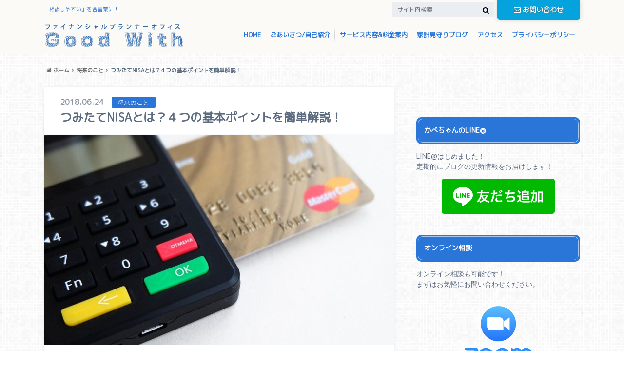

--- FILE ---
content_type: text/html; charset=UTF-8
request_url: https://fp-kabechan.com/fund-nisa/
body_size: 17005
content:
<!doctype html>

<!--[if lt IE 7]><html lang="ja"
	prefix="og: https://ogp.me/ns#"  class="no-js lt-ie9 lt-ie8 lt-ie7"><![endif]-->
<!--[if (IE 7)&!(IEMobile)]><html lang="ja"
	prefix="og: https://ogp.me/ns#"  class="no-js lt-ie9 lt-ie8"><![endif]-->
<!--[if (IE 8)&!(IEMobile)]><html lang="ja"
	prefix="og: https://ogp.me/ns#"  class="no-js lt-ie9"><![endif]-->
<!--[if gt IE 8]><!--> <html lang="ja"
	prefix="og: https://ogp.me/ns#"  class="no-js"><!--<![endif]-->

	<head>
		<meta charset="utf-8">

		<meta http-equiv="X-UA-Compatible" content="IE=edge">

		<title>つみたてNISAとは？４つの基本ポイントを簡単解説！ | Good With</title>

		<meta name="HandheldFriendly" content="True">
		<meta name="MobileOptimized" content="320">
		<meta name="viewport" content="width=device-width, initial-scale=1"/>
<link rel="stylesheet" href="https://use.fontawesome.com/releases/v5.8.1/css/all.css" integrity="sha384-50oBUHEmvpQ+1lW4y57PTFmhCaXp0ML5d60M1M7uH2+nqUivzIebhndOJK28anvf" crossorigin="anonymous">
		<link rel="pingback" href="https://fp-kabechan.com/xmlrpc.php">

		<!--[if lt IE 9]>
		<script src="//html5shiv.googlecode.com/svn/trunk/html5.js"></script>
		<script src="//css3-mediaqueries-js.googlecode.com/svn/trunk/css3-mediaqueries.js"></script>
		<![endif]-->

<!-- GAタグ -->
<script>
  (function(i,s,o,g,r,a,m){i['GoogleAnalyticsObject']=r;i[r]=i[r]||function(){
  (i[r].q=i[r].q||[]).push(arguments)},i[r].l=1*new Date();a=s.createElement(o),
  m=s.getElementsByTagName(o)[0];a.async=1;a.src=g;m.parentNode.insertBefore(a,m)
  })(window,document,'script','//www.google-analytics.com/analytics.js','ga');

  ga('create', 'UA-49727667-37', 'auto');
  ga('send', 'pageview');

</script>


		
<!-- All in One SEO Pack 3.3.4 によって Michael Torbert の Semper Fi Web Design[561,606] -->
<script type="application/ld+json" class="aioseop-schema">{"@context":"https://schema.org","@graph":[{"@type":"Organization","@id":"https://fp-kabechan.com/#organization","url":"https://fp-kabechan.com/","name":"Good With","sameAs":[]},{"@type":"WebSite","@id":"https://fp-kabechan.com/#website","url":"https://fp-kabechan.com/","name":"Good With","publisher":{"@id":"https://fp-kabechan.com/#organization"}},{"@type":"WebPage","@id":"https://fp-kabechan.com/fund-nisa/#webpage","url":"https://fp-kabechan.com/fund-nisa/","inLanguage":"ja","name":"\u3064\u307f\u305f\u3066NISA\u3068\u306f\uff1f\uff14\u3064\u306e\u57fa\u672c\u30dd\u30a4\u30f3\u30c8\u3092\u7c21\u5358\u89e3\u8aac\uff01","isPartOf":{"@id":"https://fp-kabechan.com/#website"},"image":{"@type":"ImageObject","@id":"https://fp-kabechan.com/fund-nisa/#primaryimage","url":"https://fp-kabechan.com/wp-content/uploads/2020/05/banking-4896665_1280.jpg","width":1280,"height":767},"primaryImageOfPage":{"@id":"https://fp-kabechan.com/fund-nisa/#primaryimage"},"datePublished":"2018-06-24T03:08:16+00:00","dateModified":"2020-06-24T03:09:44+00:00"},{"@type":"Article","@id":"https://fp-kabechan.com/fund-nisa/#article","isPartOf":{"@id":"https://fp-kabechan.com/fund-nisa/#webpage"},"author":{"@id":"https://fp-kabechan.com/author/kabechan/#author"},"headline":"\u3064\u307f\u305f\u3066NISA\u3068\u306f\uff1f\uff14\u3064\u306e\u57fa\u672c\u30dd\u30a4\u30f3\u30c8\u3092\u7c21\u5358\u89e3\u8aac\uff01","datePublished":"2018-06-24T03:08:16+00:00","dateModified":"2020-06-24T03:09:44+00:00","commentCount":0,"mainEntityOfPage":{"@id":"https://fp-kabechan.com/fund-nisa/#webpage"},"publisher":{"@id":"https://fp-kabechan.com/#organization"},"articleSection":"\u5c06\u6765\u306e\u3053\u3068, FP, FP\u30ab\u30d9\u3061\u3083\u3093, \u3064\u307f\u305f\u3066NISA, \u30d5\u30a1\u30a4\u30ca\u30f3\u30b7\u30e3\u30eb\u30d7\u30e9\u30f3\u30ca\u30fc\u30aa\u30d5\u30a3\u30b9Good With, \u30dd\u30a4\u30f3\u30c8, \u30e1\u30ea\u30c3\u30c8","image":{"@type":"ImageObject","@id":"https://fp-kabechan.com/fund-nisa/#primaryimage","url":"https://fp-kabechan.com/wp-content/uploads/2020/05/banking-4896665_1280.jpg","width":1280,"height":767}},{"@type":"Person","@id":"https://fp-kabechan.com/author/kabechan/#author","name":"\u30ab\u30d9\u3061\u3083\u3093","sameAs":[],"image":{"@type":"ImageObject","@id":"https://fp-kabechan.com/#personlogo","url":"https://secure.gravatar.com/avatar/634205dc07b001969dd93185d250da27?s=96&d=mm&r=g","width":96,"height":96,"caption":"\u30ab\u30d9\u3061\u3083\u3093"}}]}</script>
<link rel="canonical" href="https://fp-kabechan.com/fund-nisa/" />
<meta property="og:type" content="article" />
<meta property="og:title" content="つみたてNISAとは？４つの基本ポイントを簡単解説！ | Good With" />
<meta property="og:description" content="ファイナンシャルプランナーオフィスGood Withのカベちゃんです。 こんにちは！カベちゃんです。 前回は確定拠出年金（iDeCo）についてでしたが、今回は「積立NISA」について書いていきますね。 似ていると言われる「積立NISA」と「iDeCo」ですが、明確大きな違いがあります。 それはこちらの記事で！ 積立ニーサとの違いの記事をここに入れて！ 本日のメインは2018年1月から運用が開始され" />
<meta property="og:url" content="https://fp-kabechan.com/fund-nisa/" />
<meta property="og:site_name" content="カベちゃんFP通信" />
<meta property="og:image" content="https://fp-kabechan.com/wp-content/uploads/2020/05/banking-4896665_1280-1024x614.jpg" />
<meta property="article:published_time" content="2018-06-24T03:08:16Z" />
<meta property="article:modified_time" content="2020-06-24T03:09:44Z" />
<meta property="og:image:secure_url" content="https://fp-kabechan.com/wp-content/uploads/2020/05/banking-4896665_1280-1024x614.jpg" />
<meta name="twitter:card" content="summary" />
<meta name="twitter:title" content="つみたてNISAとは？４つの基本ポイントを簡単解説！ | Good With" />
<meta name="twitter:description" content="ファイナンシャルプランナーオフィスGood Withのカベちゃんです。 こんにちは！カベちゃんです。 前回は確定拠出年金（iDeCo）についてでしたが、今回は「積立NISA」について書いていきますね。 似ていると言われる「積立NISA」と「iDeCo」ですが、明確大きな違いがあります。 それはこちらの記事で！ 積立ニーサとの違いの記事をここに入れて！ 本日のメインは2018年1月から運用が開始され" />
<meta name="twitter:image" content="https://fp-kabechan.com/wp-content/uploads/2020/05/banking-4896665_1280-1024x614.jpg" />
<!-- All in One SEO Pack -->
<link rel='dns-prefetch' href='//webfonts.xserver.jp' />
<link rel='dns-prefetch' href='//ajax.googleapis.com' />
<link rel='dns-prefetch' href='//fonts.googleapis.com' />
<link rel='dns-prefetch' href='//maxcdn.bootstrapcdn.com' />
<link rel='dns-prefetch' href='//s.w.org' />
<link rel="alternate" type="application/rss+xml" title="Good With &raquo; フィード" href="https://fp-kabechan.com/feed/" />
<link rel="alternate" type="application/rss+xml" title="Good With &raquo; コメントフィード" href="https://fp-kabechan.com/comments/feed/" />
<link rel="alternate" type="application/rss+xml" title="Good With &raquo; つみたてNISAとは？４つの基本ポイントを簡単解説！ のコメントのフィード" href="https://fp-kabechan.com/fund-nisa/feed/" />
		<script type="text/javascript">
			window._wpemojiSettings = {"baseUrl":"https:\/\/s.w.org\/images\/core\/emoji\/11\/72x72\/","ext":".png","svgUrl":"https:\/\/s.w.org\/images\/core\/emoji\/11\/svg\/","svgExt":".svg","source":{"concatemoji":"https:\/\/fp-kabechan.com\/wp-includes\/js\/wp-emoji-release.min.js"}};
			!function(e,a,t){var n,r,o,i=a.createElement("canvas"),p=i.getContext&&i.getContext("2d");function s(e,t){var a=String.fromCharCode;p.clearRect(0,0,i.width,i.height),p.fillText(a.apply(this,e),0,0);e=i.toDataURL();return p.clearRect(0,0,i.width,i.height),p.fillText(a.apply(this,t),0,0),e===i.toDataURL()}function c(e){var t=a.createElement("script");t.src=e,t.defer=t.type="text/javascript",a.getElementsByTagName("head")[0].appendChild(t)}for(o=Array("flag","emoji"),t.supports={everything:!0,everythingExceptFlag:!0},r=0;r<o.length;r++)t.supports[o[r]]=function(e){if(!p||!p.fillText)return!1;switch(p.textBaseline="top",p.font="600 32px Arial",e){case"flag":return s([55356,56826,55356,56819],[55356,56826,8203,55356,56819])?!1:!s([55356,57332,56128,56423,56128,56418,56128,56421,56128,56430,56128,56423,56128,56447],[55356,57332,8203,56128,56423,8203,56128,56418,8203,56128,56421,8203,56128,56430,8203,56128,56423,8203,56128,56447]);case"emoji":return!s([55358,56760,9792,65039],[55358,56760,8203,9792,65039])}return!1}(o[r]),t.supports.everything=t.supports.everything&&t.supports[o[r]],"flag"!==o[r]&&(t.supports.everythingExceptFlag=t.supports.everythingExceptFlag&&t.supports[o[r]]);t.supports.everythingExceptFlag=t.supports.everythingExceptFlag&&!t.supports.flag,t.DOMReady=!1,t.readyCallback=function(){t.DOMReady=!0},t.supports.everything||(n=function(){t.readyCallback()},a.addEventListener?(a.addEventListener("DOMContentLoaded",n,!1),e.addEventListener("load",n,!1)):(e.attachEvent("onload",n),a.attachEvent("onreadystatechange",function(){"complete"===a.readyState&&t.readyCallback()})),(n=t.source||{}).concatemoji?c(n.concatemoji):n.wpemoji&&n.twemoji&&(c(n.twemoji),c(n.wpemoji)))}(window,document,window._wpemojiSettings);
		</script>
		<style type="text/css">
img.wp-smiley,
img.emoji {
	display: inline !important;
	border: none !important;
	box-shadow: none !important;
	height: 1em !important;
	width: 1em !important;
	margin: 0 .07em !important;
	vertical-align: -0.1em !important;
	background: none !important;
	padding: 0 !important;
}
</style>
<link rel='stylesheet' id='contact-form-7-css'  href='https://fp-kabechan.com/wp-content/plugins/contact-form-7/includes/css/styles.css' type='text/css' media='all' />
<link rel='stylesheet' id='wp-polls-css'  href='https://fp-kabechan.com/wp-content/plugins/wp-polls/polls-css.css' type='text/css' media='all' />
<style id='wp-polls-inline-css' type='text/css'>
.wp-polls .pollbar {
	margin: 1px;
	font-size: 6px;
	line-height: 8px;
	height: 8px;
	background-image: url('https://fp-kabechan.com/wp-content/plugins/wp-polls/images/default/pollbg.gif');
	border: 1px solid #c8c8c8;
}

</style>
<link rel='stylesheet' id='style-css'  href='https://fp-kabechan.com/wp-content/themes/albatros/style.css' type='text/css' media='all' />
<link rel='stylesheet' id='shortcode-css'  href='https://fp-kabechan.com/wp-content/themes/albatros/library/css/shortcode.css' type='text/css' media='all' />
<link rel='stylesheet' id='gf_Oswald-css'  href='//fonts.googleapis.com/css?family=Oswald%3A400%2C300%2C700' type='text/css' media='all' />
<link rel='stylesheet' id='gf_Lato-css'  href='//fonts.googleapis.com/css?family=Lato%3A400%2C700%2C400italic%2C700italic' type='text/css' media='all' />
<link rel='stylesheet' id='fontawesome-css'  href='//maxcdn.bootstrapcdn.com/font-awesome/4.6.0/css/font-awesome.min.css' type='text/css' media='all' />
<script type='text/javascript' src='//ajax.googleapis.com/ajax/libs/jquery/1.12.2/jquery.min.js'></script>
<script type='text/javascript' src='//webfonts.xserver.jp/js/xserver.js'></script>
<link rel='https://api.w.org/' href='https://fp-kabechan.com/wp-json/' />
<link rel='shortlink' href='https://fp-kabechan.com/?p=74' />
<link rel="alternate" type="application/json+oembed" href="https://fp-kabechan.com/wp-json/oembed/1.0/embed?url=https%3A%2F%2Ffp-kabechan.com%2Ffund-nisa%2F" />
<link rel="alternate" type="text/xml+oembed" href="https://fp-kabechan.com/wp-json/oembed/1.0/embed?url=https%3A%2F%2Ffp-kabechan.com%2Ffund-nisa%2F&#038;format=xml" />
<script data-ad-client="ca-pub-4739972410656644" async src="https://pagead2.googlesyndication.com/pagead/js/adsbygoogle.js"></script><style type="text/css">
body{color: #5c6b80;}
a{color: #6069ea;}
a:hover{color: #74B7CF;}
#main .article footer .post-categories li a,#main .article footer .tags a{  background: #6069ea;  border:1px solid #6069ea;}
#main .article footer .tags a{color:#6069ea; background: none;}
#main .article footer .post-categories li a:hover,#main .article footer .tags a:hover{ background:#74B7CF;  border-color:#74B7CF;}
input[type="text"],input[type="password"],input[type="datetime"],input[type="datetime-local"],input[type="date"],input[type="month"],input[type="time"],input[type="week"],input[type="number"],input[type="email"],input[type="url"],input[type="search"],input[type="tel"],input[type="color"],select,textarea,.field { background-color: #eaedf2;}
/*ヘッダー*/
.header{background: #2975d8;}
.header .subnav .site_description,.header .mobile_site_description{color:  #fff;}
.nav li a,.subnav .linklist li a,.subnav .linklist li a:before {color: #fff;}
.nav li a:hover,.subnav .linklist li a:hover{color:#b7e6ec;}
.subnav .contactbutton a{background: #04a3dd;}
.subnav .contactbutton a:hover{background:#64eaea;}
@media only screen and (min-width: 768px) {
	.nav ul {background: #2975d8;}
	.nav li ul.sub-menu li a{color: #B0B4BA;}
}
/*メインエリア*/
.byline .cat-name{background: #2975d8; color:  #fff;}
.widgettitle {background: #2975d8; color:  #fff;}
.widget li a:after{color: #2975d8!important;}

/* 投稿ページ吹き出し見出し */
.single .entry-content h2{background: #2458e5;}
.single .entry-content h2:after{border-top-color:#2458e5;}
/* リスト要素 */
.entry-content ul li:before{ background: #2458e5;}
.entry-content ol li:before{ background: #2458e5;}
/* カテゴリーラベル */
.single .authorbox .author-newpost li .cat-name,.related-box li .cat-name{ background: #2975d8;color:  #fff;}
/* CTA */
.cta-inner{ background: #2975d8;}
/* ローカルナビ */
.local-nav .title a{ background: #6069ea;}
.local-nav .current_page_item a{color:#6069ea;}
/* ランキングバッジ */
ul.wpp-list li a:before{background: #2975d8;color:  #fff;}
/* アーカイブのボタン */
.readmore a{border:1px solid #6069ea;color:#6069ea;}
.readmore a:hover{background:#6069ea;color:#fff;}
/* ボタンの色 */
.btn-wrap a{background: #6069ea;border: 1px solid #6069ea;}
.btn-wrap a:hover{background: #74B7CF;}
.btn-wrap.simple a{border:1px solid #6069ea;color:#6069ea;}
.btn-wrap.simple a:hover{background:#6069ea;}
/* コメント */
.blue-btn, .comment-reply-link, #submit { background-color: #6069ea; }
.blue-btn:hover, .comment-reply-link:hover, #submit:hover, .blue-btn:focus, .comment-reply-link:focus, #submit:focus {background-color: #74B7CF; }
/* サイドバー */
.widget a{text-decoration:none; color:#666;}
.widget a:hover{color:#999;}
/*フッター*/
#footer-top{background-color: #2975d8; color: #ffffff;}
.footer a,#footer-top a{color: #B0B4BA;}
#footer-top .widgettitle{color: #ffffff;}
.footer {background-color: #2975d8;color: #ffffff;}
.footer-links li:before{ color: #2975d8;}
/* ページネーション */
.pagination a, .pagination span,.page-links a , .page-links ul > li > span{color: #6069ea;}
.pagination a:hover, .pagination a:focus,.page-links a:hover, .page-links a:focus{background-color: #6069ea;}
.pagination .current:hover, .pagination .current:focus{color: #74B7CF;}
</style>
<style type="text/css" id="custom-background-css">
body.custom-background { background-image: url("https://fp-kabechan.com/wp-content/themes/albatros/library/images/body_bg01.png"); background-position: left top; background-size: auto; background-repeat: repeat; background-attachment: scroll; }
</style>

<link href="https://fonts.googleapis.com/css?family=M+PLUS+Rounded+1c" rel="stylesheet">
	</head>

	<body class="post-template-default single single-post postid-74 single-format-standard custom-background">

		<div id="container">

					
			<header class="header" role="banner">

				<div id="inner-header" class="wrap cf">


					
<div id="logo">
																		<p class="h1 text"><a href="https://fp-kabechan.com"><img src="/wp-content/uploads/2020/06/logo-1.png" alt="Good With"><!-- Good With --></a></p>
											</div>					
					
					<div class="subnav cf">
										<p class="site_description">「相談しやすい」を合言葉に！</p>
										
					<div class="contactbutton"><ul id="menu-%e3%81%8a%e5%95%8f%e3%81%84%e5%90%88%e3%82%8f%e3%81%9b" class=""><li id="menu-item-15" class="menu-item menu-item-type-post_type menu-item-object-page menu-item-15"><a href="https://fp-kabechan.com/contact/"><i class="fa fa-envelope-o"></i>お問い合わせ</a></li>
</ul></div>					
										
					<form role="search" method="get" id="searchform" class="searchform" action="https://fp-kabechan.com/">
    <div>
        <label for="s" class="screen-reader-text"></label>
        <input type="search" id="s" name="s" value="" placeholder="サイト内検索" /><button type="submit" id="searchsubmit" ><i class="fa fa-search"></i></button>
    </div>
</form>					</div>

					<nav id="g_nav" role="navigation">
						<ul id="menu-%e3%82%b0%e3%83%ad%e3%83%bc%e3%83%90%e3%83%ab" class="nav top-nav cf"><li id="menu-item-491" class="menu-item menu-item-type-custom menu-item-object-custom menu-item-491"><a href="/">HOME</a></li>
<li id="menu-item-522" class="menu-item menu-item-type-post_type menu-item-object-page menu-item-522"><a href="https://fp-kabechan.com/about/">ごあいさつ/自己紹介</a></li>
<li id="menu-item-521" class="menu-item menu-item-type-post_type menu-item-object-page menu-item-521"><a href="https://fp-kabechan.com/service/">サービス内容&#038;料金案内</a></li>
<li id="menu-item-490" class="menu-item menu-item-type-custom menu-item-object-custom menu-item-has-children menu-item-490"><a href="/">家計見守りブログ</a>
<ul class="sub-menu">
	<li id="menu-item-397" class="menu-item menu-item-type-taxonomy menu-item-object-category menu-item-397"><a href="https://fp-kabechan.com/category/%e3%81%8a%e5%ae%a2%e3%81%95%e3%81%be%e3%81%ae%e5%a3%b0/">お客さまの声</a></li>
	<li id="menu-item-436" class="menu-item menu-item-type-taxonomy menu-item-object-category menu-item-436"><a href="https://fp-kabechan.com/category/%e7%ae%a1%e7%90%86%e4%ba%ba%e3%81%8b%e3%82%89/">管理人から</a></li>
	<li id="menu-item-437" class="menu-item menu-item-type-taxonomy menu-item-object-category menu-item-437"><a href="https://fp-kabechan.com/category/tax/">税金のこと</a></li>
	<li id="menu-item-438" class="menu-item menu-item-type-taxonomy menu-item-object-category menu-item-438"><a href="https://fp-kabechan.com/category/%e5%9b%bd%e3%81%ae%e5%88%b6%e5%ba%a6/">国の制度</a></li>
	<li id="menu-item-439" class="menu-item menu-item-type-taxonomy menu-item-object-category menu-item-439"><a href="https://fp-kabechan.com/category/%e8%87%aa%e5%8b%95%e8%bb%8a/">自動車</a></li>
	<li id="menu-item-440" class="menu-item menu-item-type-taxonomy menu-item-object-category menu-item-440"><a href="https://fp-kabechan.com/category/money/">日々のお金のこと</a></li>
	<li id="menu-item-441" class="menu-item menu-item-type-taxonomy menu-item-object-category current-post-ancestor current-menu-parent current-post-parent menu-item-441"><a href="https://fp-kabechan.com/category/future/">将来のこと</a></li>
	<li id="menu-item-442" class="menu-item menu-item-type-taxonomy menu-item-object-category menu-item-442"><a href="https://fp-kabechan.com/category/%e3%81%b5%e3%82%8b%e3%81%95%e3%81%a8%e7%b4%8d%e7%a8%8e%e3%81%ae%e3%81%93%e3%81%a8/">ふるさと納税のこと</a></li>
	<li id="menu-item-443" class="menu-item menu-item-type-taxonomy menu-item-object-category menu-item-443"><a href="https://fp-kabechan.com/category/%e7%81%ab%e7%81%bd%e4%bf%9d%e9%99%ba/">火災保険</a></li>
	<li id="menu-item-444" class="menu-item menu-item-type-taxonomy menu-item-object-category menu-item-444"><a href="https://fp-kabechan.com/category/%e3%82%b3%e3%83%a9%e3%83%a0/">コラム</a></li>
	<li id="menu-item-445" class="menu-item menu-item-type-taxonomy menu-item-object-category menu-item-445"><a href="https://fp-kabechan.com/category/%e9%80%9a%e4%bf%a1/">通信</a></li>
</ul>
</li>
<li id="menu-item-523" class="menu-item menu-item-type-custom menu-item-object-custom menu-item-523"><a href="#access">アクセス</a></li>
<li id="menu-item-807" class="menu-item menu-item-type-post_type menu-item-object-page menu-item-807"><a href="https://fp-kabechan.com/policy/">プライバシーポリシー</a></li>
</ul>
					</nav>

				</div>

			</header>


<div id="breadcrumb" class="breadcrumb inner wrap cf"><ul><li itemscope itemtype="//data-vocabulary.org/Breadcrumb"><a href="https://fp-kabechan.com/" itemprop="url"><i class="fa fa-home"></i><span itemprop="title"> ホーム</span></a></li><li itemscope itemtype="//data-vocabulary.org/Breadcrumb"><a href="https://fp-kabechan.com/category/future/" itemprop="url"><span itemprop="title">将来のこと</span></a></li><li>つみたてNISAとは？４つの基本ポイントを簡単解説！</li></ul></div>

			<div id="content">

				<div id="inner-content" class="wrap cf">

					<main id="main" class="m-all t-2of3 d-5of7 cf" role="main">

						

		              <article id="post-74" class="post-74 post type-post status-publish format-standard has-post-thumbnail hentry category-future tag-fp tag-nisa tag-good-with tag-23 tag-20 article cf" role="article">
		
		                <header class="article-header entry-header">
		                  <p class="byline entry-meta vcard">
			                		
							<span class="date entry-date updated" itemprop="datePublished" datetime="2018-06-24">2018.06.24</span>
			                <span class="cat-name cat-id-6">将来のこと</span>
			                <span class="author" style="display: none;"><span class="fn">カベちゃん</span></span>
		
		                  </p>
		
		
		                  <h1 class="entry-title single-title" itemprop="headline" rel="bookmark">つみたてNISAとは？４つの基本ポイントを簡単解説！</h1>
		
		                </header>
		
												<figure class="eyecatch">
							<img src="https://fp-kabechan.com/wp-content/plugins/lazy-load/images/1x1.trans.gif" data-lazy-src="https://fp-kabechan.com/wp-content/uploads/2020/05/banking-4896665_1280-718x430.jpg" width="718" height="430" class="attachment-single-thum size-single-thum wp-post-image" alt="ファイナンシャルプランナーオフィスGood With日下部達也　FPかべちゃん" srcset="https://fp-kabechan.com/wp-content/uploads/2020/05/banking-4896665_1280-718x430.jpg 718w, https://fp-kabechan.com/wp-content/uploads/2020/05/banking-4896665_1280-600x360.jpg 600w, https://fp-kabechan.com/wp-content/uploads/2020/05/banking-4896665_1280-768x460.jpg 768w, https://fp-kabechan.com/wp-content/uploads/2020/05/banking-4896665_1280-1024x614.jpg 1024w, https://fp-kabechan.com/wp-content/uploads/2020/05/banking-4896665_1280.jpg 1280w" sizes="(max-width: 718px) 100vw, 718px"><noscript><img width="718" height="430" src="https://fp-kabechan.com/wp-content/uploads/2020/05/banking-4896665_1280-718x430.jpg" class="attachment-single-thum size-single-thum wp-post-image" alt="ファイナンシャルプランナーオフィスGood With日下部達也　FPかべちゃん" srcset="https://fp-kabechan.com/wp-content/uploads/2020/05/banking-4896665_1280-718x430.jpg 718w, https://fp-kabechan.com/wp-content/uploads/2020/05/banking-4896665_1280-600x360.jpg 600w, https://fp-kabechan.com/wp-content/uploads/2020/05/banking-4896665_1280-768x460.jpg 768w, https://fp-kabechan.com/wp-content/uploads/2020/05/banking-4896665_1280-1024x614.jpg 1024w, https://fp-kabechan.com/wp-content/uploads/2020/05/banking-4896665_1280.jpg 1280w" sizes="(max-width: 718px) 100vw, 718px" /></noscript>						</figure>
						
												
<div class="share short">

<div class="sns">
<ul class="cf">

<li class="twitter"> 
<a target="blank" href="//twitter.com/intent/tweet?url=https%3A%2F%2Ffp-kabechan.com%2Ffund-nisa%2F&text=%E3%81%A4%E3%81%BF%E3%81%9F%E3%81%A6NISA%E3%81%A8%E3%81%AF%EF%BC%9F%EF%BC%94%E3%81%A4%E3%81%AE%E5%9F%BA%E6%9C%AC%E3%83%9D%E3%82%A4%E3%83%B3%E3%83%88%E3%82%92%E7%B0%A1%E5%8D%98%E8%A7%A3%E8%AA%AC%EF%BC%81&tw_p=tweetbutton" onclick="window.open(this.href, 'tweetwindow', 'width=550, height=450,personalbar=0,toolbar=0,scrollbars=1,resizable=1'); return false;"><i class="fa fa-twitter"></i><span class="text">Twitter</span><span class="count"></span></a>
</li>

<li class="facebook">
<a href="http://www.facebook.com/sharer.php?src=bm&u=https%3A%2F%2Ffp-kabechan.com%2Ffund-nisa%2F&t=" onclick="javascript:window.open(this.href, '', 'menubar=no,toolbar=no,resizable=yes,scrollbars=yes,height=300,width=600');return false;"><i class="fa fa-facebook"></i>
<span class="text">Facebook</span><span class="count"></span></a>
</li>

<li class="hatebu">       
<a href="//b.hatena.ne.jp/add?mode=confirm&url=https://fp-kabechan.com/fund-nisa/&title=%E3%81%A4%E3%81%BF%E3%81%9F%E3%81%A6NISA%E3%81%A8%E3%81%AF%EF%BC%9F%EF%BC%94%E3%81%A4%E3%81%AE%E5%9F%BA%E6%9C%AC%E3%83%9D%E3%82%A4%E3%83%B3%E3%83%88%E3%82%92%E7%B0%A1%E5%8D%98%E8%A7%A3%E8%AA%AC%EF%BC%81" onclick="window.open(this.href, 'HBwindow', 'width=600, height=400, menubar=no, toolbar=no, scrollbars=yes'); return false;" target="_blank"><span class="text">はてブ</span><span class="count"></span></a>
</li>

<li class="line">
<a href="//line.me/R/msg/text/?%0Ahttps%3A%2F%2Ffp-kabechan.com%2Ffund-nisa%2F"><span>LINE</span></a>
</li>     

<li class="pocket">
<a href="//getpocket.com/edit?url=https://fp-kabechan.com/fund-nisa/&title=つみたてNISAとは？４つの基本ポイントを簡単解説！" onclick="window.open(this.href, 'FBwindow', 'width=550, height=350, menubar=no, toolbar=no, scrollbars=yes'); return false;"><i class="fa fa-get-pocket"></i><span class="text">Pocket</span><span class="count"></span></a></li>
</ul>
</div> 


</div>						
																			
		                <section class="entry-content cf" itemprop="articleBody">

						

						<p>ファイナンシャルプランナーオフィスGood Withのカベちゃんです。</p>
<p>こんにちは！カベちゃんです。</p>
<p>前回は確定拠出年金（iDeCo）についてでしたが、今回は「<strong>積立NISA</strong>」について書いていきますね。</p>
<div class="related_article cf"><a href="https://fp-kabechan.com/ideco2/" class="cf"><figure class="eyecatch thum"><img src="https://fp-kabechan.com/wp-content/plugins/lazy-load/images/1x1.trans.gif" data-lazy-src="https://fp-kabechan.com/wp-content/uploads/2018/04/947ce28ff39211ed00e8bfaa3f788b2b_s-300x200.jpg" width="300" height="200" class="attachment-home-thum size-home-thum wp-post-image" alt srcset="https://fp-kabechan.com/wp-content/uploads/2018/04/947ce28ff39211ed00e8bfaa3f788b2b_s-300x200.jpg 300w, https://fp-kabechan.com/wp-content/uploads/2018/04/947ce28ff39211ed00e8bfaa3f788b2b_s-600x400.jpg 600w, https://fp-kabechan.com/wp-content/uploads/2018/04/947ce28ff39211ed00e8bfaa3f788b2b_s.jpg 640w" sizes="(max-width: 300px) 100vw, 300px"><noscript><img width="300" height="200" src="https://fp-kabechan.com/wp-content/uploads/2018/04/947ce28ff39211ed00e8bfaa3f788b2b_s-300x200.jpg" class="attachment-home-thum size-home-thum wp-post-image" alt="" srcset="https://fp-kabechan.com/wp-content/uploads/2018/04/947ce28ff39211ed00e8bfaa3f788b2b_s-300x200.jpg 300w, https://fp-kabechan.com/wp-content/uploads/2018/04/947ce28ff39211ed00e8bfaa3f788b2b_s-600x400.jpg 600w, https://fp-kabechan.com/wp-content/uploads/2018/04/947ce28ff39211ed00e8bfaa3f788b2b_s.jpg 640w" sizes="(max-width: 300px) 100vw, 300px" /></noscript></figure><div class="meta inbox"><p class="ttl">iDeCo（イデコ）シリーズ②：他の2つの節税ポイント</p><span class="date">2018年5月8日</span></div></a></div>
<p>似ていると言われる「<strong>積立NISA</strong>」と「<strong>iDeCo</strong>」ですが、明確大きな違いがあります。</p>
<p>それはこちらの記事で！</p>
<p><span style="color: #ff0000;">積立ニーサとの違いの記事をここに入れて！</span></p>
<p>本日のメインは2018年1月から運用が開始された「<strong>つみたてNISA</strong>」についてです。</p>
<h2>つみたてNISAとは？４つのポイント</h2>
<p>つみたてNISAをものすごく簡単に説明すると「<strong>投資の知識がない人でもお得に始めることができる積立制度</strong>」です。</p>
<p>このつみたてNISAは、普通のNISAよりもどちらかというと初心者向けの制度となっています。</p>
<p>では、何がお得なのかを４つのポイントにまとめます。</p>
<h3>１：非課税枠が使える</h3>
<p>１つめのポイントは、年間40万円までの積立が非課税なことです。（20年間最大800万円）</p>
<p>通常、株や投資信託で得た利益は20.315%の税金（所得税＋住民税＋復興特別所得税）がかかります。</p>
<h3>２：引き落としで”ほったらかし運用”</h3>
<p>つみたてNISAは、毎月引き落としされるので、基本的に放置で良いというメリットがあります。</p>
<p>これは、長期運用を前提にした制度になっており、長い目で見ると利益が出しやすい投資信託が主体で運用されます。</p>
<p><strong>＊逆に短期で利益をあげたければ、通常のNISAの方が良いです。</strong></p>
<h3>３：積立額は最低100円から</h3>
<p>毎月の積立額は、いつでも変更や中断、引き出しができます。</p>
<p>この毎月積み立て額は「<span style="color: #0000ff;">最低100円/月</span>」からの運用も可能です。</p>
<p><strong>よく質問を受けるのが、この手の質問です。まさに初心者向けの投資方法です。</strong></p>
<h3>４：口座の維持管理は無料</h3>
<p>最後のポイントは費用についてです。</p>
<p>つみたてNISAの口座開設料や、維持費は全くの無料となっています。</p>
<p><strong>私が個人的におすすめしているのが楽天証券です。</strong></p>
<p>楽天銀行と併用して開設すれば、楽天銀行の普通預金は0.1%になるからです。</p>
<p>この数字はメガバンクの100倍、さらに日本経済新聞を無料で読める特典もついています。気になる方はご連絡下さい。</p>
<p>以上が簡単な説明です。</p>
<h2>まとめ</h2>
<p><strong>投資と聞くと、それだけで難しく思えますが、つみたてNISAに関しては本当に初心者の方向けの投資制度です。</strong></p>
<p>このNISA制度ができた事自体が「<strong><span style="color: #0000ff;">自分の資産は自分で守れ</span></strong>」という国のメッセージです。</p>
<p>つい先日も公的年金開始年齢が70歳になるかもという記事がありましたね。</p>
<p>自分も含め20代〜30代以下の世代は、この「自分の資産は自分で守る、作る」という事を強烈に意識した方が良い世代だと思っています。</p>
<p>そういった方々にとって少しでもお役に立てれば幸いです。</p>
<p>また僕も実際積立NISAを始めてみたので、運用実績のレポートを報告していきますね！</p>
<p>ご質問等ございましたらお気軽にご連絡下さい！</p>

													<div class="add">
								<div id="text-4" class="widget widget_text"><h4 class="widgettitle"><span>かべちゃんのLINE@</span></h4>			<div class="textwidget"><p>LINE@はじめました！<br />
定期的にブログの更新情報をお届けします！</p>
<p><a href="https://line.me/R/ti/p/%40zep6570s"><img src="https://scdn.line-apps.com/n/line_add_friends/btn/ja.png" alt="友だち追加" height="36" border="0" /></a></p>
</div>
		</div>							</div>
						
		                </section>

												
						



						

												<div class="sharewrap">
										            <h3>シェア！</h3>
													
<div class="share">

<div class="sns">
<ul class="cf">

<li class="twitter"> 
<a target="blank" href="//twitter.com/intent/tweet?url=https%3A%2F%2Ffp-kabechan.com%2Ffund-nisa%2F&text=%E3%81%A4%E3%81%BF%E3%81%9F%E3%81%A6NISA%E3%81%A8%E3%81%AF%EF%BC%9F%EF%BC%94%E3%81%A4%E3%81%AE%E5%9F%BA%E6%9C%AC%E3%83%9D%E3%82%A4%E3%83%B3%E3%83%88%E3%82%92%E7%B0%A1%E5%8D%98%E8%A7%A3%E8%AA%AC%EF%BC%81&tw_p=tweetbutton" onclick="window.open(this.href, 'tweetwindow', 'width=550, height=450,personalbar=0,toolbar=0,scrollbars=1,resizable=1'); return false;"><i class="fa fa-twitter"></i><span class="text">Twitter</span><span class="count"></span></a>
</li>

<li class="facebook">
<a href="http://www.facebook.com/sharer.php?src=bm&u=https%3A%2F%2Ffp-kabechan.com%2Ffund-nisa%2F&t=%E3%81%A4%E3%81%BF%E3%81%9F%E3%81%A6NISA%E3%81%A8%E3%81%AF%EF%BC%9F%EF%BC%94%E3%81%A4%E3%81%AE%E5%9F%BA%E6%9C%AC%E3%83%9D%E3%82%A4%E3%83%B3%E3%83%88%E3%82%92%E7%B0%A1%E5%8D%98%E8%A7%A3%E8%AA%AC%EF%BC%81" onclick="javascript:window.open(this.href, '', 'menubar=no,toolbar=no,resizable=yes,scrollbars=yes,height=300,width=600');return false;"><i class="fa fa-facebook"></i>
<span class="text">Facebook</span><span class="count"></span></a>
</li>

<li class="hatebu">       
<a href="//b.hatena.ne.jp/add?mode=confirm&url=https://fp-kabechan.com/fund-nisa/&title=%E3%81%A4%E3%81%BF%E3%81%9F%E3%81%A6NISA%E3%81%A8%E3%81%AF%EF%BC%9F%EF%BC%94%E3%81%A4%E3%81%AE%E5%9F%BA%E6%9C%AC%E3%83%9D%E3%82%A4%E3%83%B3%E3%83%88%E3%82%92%E7%B0%A1%E5%8D%98%E8%A7%A3%E8%AA%AC%EF%BC%81" onclick="window.open(this.href, 'HBwindow', 'width=600, height=400, menubar=no, toolbar=no, scrollbars=yes'); return false;" target="_blank"><span class="text">はてブ</span><span class="count"></span></a>
</li>

<li class="line">
<a href="//line.me/R/msg/text/?%E3%81%A4%E3%81%BF%E3%81%9F%E3%81%A6NISA%E3%81%A8%E3%81%AF%EF%BC%9F%EF%BC%94%E3%81%A4%E3%81%AE%E5%9F%BA%E6%9C%AC%E3%83%9D%E3%82%A4%E3%83%B3%E3%83%88%E3%82%92%E7%B0%A1%E5%8D%98%E8%A7%A3%E8%AA%AC%EF%BC%81%0Ahttps%3A%2F%2Ffp-kabechan.com%2Ffund-nisa%2F"><span class="text">LINE</span></a>
</li>     

<li class="pocket">
<a href="//getpocket.com/edit?url=https://fp-kabechan.com/fund-nisa/&title=つみたてNISAとは？４つの基本ポイントを簡単解説！" onclick="window.open(this.href, 'FBwindow', 'width=550, height=350, menubar=no, toolbar=no, scrollbars=yes'); return false;"><i class="fa fa-get-pocket"></i><span class="text">Pocket</span><span class="count"></span></a></li>


<li class="feedly">
<a href="https://feedly.com/i/subscription/feed/https%3A%2F%2Ffp-kabechan.com%2Ffeed%2F"  target="blank"><i class="fa fa-rss"></i><span class="text">feedly</span><span class="count"></span></a></li>    
</ul>
</div>
</div>						</div>
												
						
						

  
  	<div id="respond" class="comment-respond">
		<h3 id="reply-title" class="comment-reply-title">コメントを残す <small><a rel="nofollow" id="cancel-comment-reply-link" href="/fund-nisa/#respond" style="display:none;">コメントをキャンセル</a></small></h3>			<form action="https://fp-kabechan.com/wp-comments-post.php" method="post" id="commentform" class="comment-form" novalidate>
				<p class="comment-notes"><span id="email-notes">メールアドレスが公開されることはありません。</span> <span class="required">*</span> が付いている欄は必須項目です</p><p class="comment-form-comment"><label for="comment">コメント</label> <textarea id="comment" name="comment" cols="45" rows="8" maxlength="65525" required="required"></textarea></p><p class="comment-form-author"><label for="author">名前 <span class="required">*</span></label> <input id="author" name="author" type="text" value="" size="30" maxlength="245" required='required' /></p>
<p class="comment-form-email"><label for="email">メール <span class="required">*</span></label> <input id="email" name="email" type="email" value="" size="30" maxlength="100" aria-describedby="email-notes" required='required' /></p>
<p class="comment-form-url"><label for="url">サイト</label> <input id="url" name="url" type="url" value="" size="30" maxlength="200" /></p>
<p class="comment-form-cookies-consent"><input id="wp-comment-cookies-consent" name="wp-comment-cookies-consent" type="checkbox" value="yes" /><label for="wp-comment-cookies-consent">次回のコメントで使用するためブラウザーに自分の名前、メールアドレス、サイトを保存する。</label></p>
<p><img src="https://fp-kabechan.com/wp-content/plugins/siteguard/really-simple-captcha/tmp/1421116808.png" alt="CAPTCHA"></p><p><label for="siteguard_captcha">上に表示された文字を入力してください。</label><br /><input type="text" name="siteguard_captcha" id="siteguard_captcha" class="input" value="" size="10" aria-required="true" /><input type="hidden" name="siteguard_captcha_prefix" id="siteguard_captcha_prefix" value="1421116808" /></p><div class="gglcptch gglcptch_v3"><div class="google-captcha-notice">This site is protected by reCAPTCHA and the Google <a href="https://policies.google.com/privacy" target="_blank">Privacy Policy</a> and <a href="https://policies.google.com/terms" target="_blank">Terms of Service</a> apply.</div><input type="hidden" id="g-recaptcha-response" name="g-recaptcha-response" /></div><p class="form-submit"><input name="submit" type="submit" id="submit" class="submit" value="コメントを送信" /> <input type='hidden' name='comment_post_ID' value='74' id='comment_post_ID' />
<input type='hidden' name='comment_parent' id='comment_parent' value='0' />
</p>			</form>
			</div><!-- #respond -->
	

		                <footer class="article-footer">

							<div class="category-newpost-wrap">
							<h3><a href="https://fp-kabechan.com/category/future/" rel="category tag">将来のこと</a>の最新記事</h3>
														<ul class="category-newpost cf">
																					<li class="cf"><span class="date">2020.11.06</span><a href="https://fp-kabechan.com/fp_office_goodwith-rougonosinnpai/" title="【 重要 】老後のお金の心配を根本から解決する方法"> 【 重要 】老後のお金の心配を根本から解決する方法</a></li>
														<li class="cf"><span class="date">2020.07.09</span><a href="https://fp-kabechan.com/free-fp/" title="自由とは？"> 自由とは？</a></li>
														<li class="cf"><span class="date">2020.05.27</span><a href="https://fp-kabechan.com/kinnyuukikann/" title="銀行店舗が4割削減！今後の金融業界とすべき行動について"> 銀行店舗が4割削減！今後の金融業界とすべき行動について</a></li>
														<li class="cf"><span class="date">2019.06.16</span><a href="https://fp-kabechan.com/2000-2/" title="老後2000万問題について"> 老後2000万問題について</a></li>
														<li class="cf"><span class="date">2018.10.27</span><a href="https://fp-kabechan.com/nenkin-65/" title="65歳を超えて働くと年金額はどうなる？？"> 65歳を超えて働くと年金額はどうなる？？</a></li>
																					</ul>
							</div>
	
			                <ul class="post-categories">
	<li><a href="https://fp-kabechan.com/category/future/" rel="category tag">将来のこと</a></li></ul>			
			                <p class="tags"><a href="https://fp-kabechan.com/tag/fp/" rel="tag">FP</a><a href="https://fp-kabechan.com/tag/fp%e3%82%ab%e3%83%99%e3%81%a1%e3%82%83%e3%82%93/" rel="tag">FPカベちゃん</a><a href="https://fp-kabechan.com/tag/%e3%81%a4%e3%81%bf%e3%81%9f%e3%81%a6nisa/" rel="tag">つみたてNISA</a><a href="https://fp-kabechan.com/tag/%e3%83%95%e3%82%a1%e3%82%a4%e3%83%8a%e3%83%b3%e3%82%b7%e3%83%a3%e3%83%ab%e3%83%97%e3%83%a9%e3%83%b3%e3%83%8a%e3%83%bc%e3%82%aa%e3%83%95%e3%82%a3%e3%82%b9good-with/" rel="tag">ファイナンシャルプランナーオフィスGood With</a><a href="https://fp-kabechan.com/tag/%e3%83%9d%e3%82%a4%e3%83%b3%e3%83%88/" rel="tag">ポイント</a><a href="https://fp-kabechan.com/tag/%e3%83%a1%e3%83%aa%e3%83%83%e3%83%88/" rel="tag">メリット</a></p>		
		                </footer>
						
		              </article>
		

						<div class="authorbox">
						
							<div class="np-post">	
								<div class="navigation">
																<div class="prev"><a href="https://fp-kabechan.com/fp-mirai/" rel="prev">FPは「転ばぬ先の杖」</a></div>
																								<div class="next"><a href="https://fp-kabechan.com/other-kasai/" rel="next">火事以外にも？実は火災保険で保障されるものあれこれ</a></div>
																</div>
							</div>
						</div>



	
			  <div class="related-box original-related cf">
    <div class="inbox">
	    <h2 class="related-h h_ttl"><span class="gf">RECOMMEND</span>こちらの記事も人気です。</h2>
		    <div class="related-post">
				<ul class="related-list cf">

  	        <li rel="bookmark" title="65歳を超えて働くと年金額はどうなる？？">
		        <a href="https://fp-kabechan.com/nenkin-65/" rel=\"bookmark" title="65歳を超えて働くと年金額はどうなる？？" class="title">
		        	<figure class="eyecatch">
	        	                <img src="https://fp-kabechan.com/wp-content/plugins/lazy-load/images/1x1.trans.gif" data-lazy-src="https://fp-kabechan.com/wp-content/uploads/2018/10/4f188bbf84ca06a90e71e6ea18968558_s-300x200.jpg" width="300" height="200" class="attachment-home-thum size-home-thum wp-post-image" alt srcset="https://fp-kabechan.com/wp-content/uploads/2018/10/4f188bbf84ca06a90e71e6ea18968558_s-300x200.jpg 300w, https://fp-kabechan.com/wp-content/uploads/2018/10/4f188bbf84ca06a90e71e6ea18968558_s-600x400.jpg 600w, https://fp-kabechan.com/wp-content/uploads/2018/10/4f188bbf84ca06a90e71e6ea18968558_s.jpg 640w" sizes="(max-width: 300px) 100vw, 300px"><noscript><img width="300" height="200" src="https://fp-kabechan.com/wp-content/uploads/2018/10/4f188bbf84ca06a90e71e6ea18968558_s-300x200.jpg" class="attachment-home-thum size-home-thum wp-post-image" alt="" srcset="https://fp-kabechan.com/wp-content/uploads/2018/10/4f188bbf84ca06a90e71e6ea18968558_s-300x200.jpg 300w, https://fp-kabechan.com/wp-content/uploads/2018/10/4f188bbf84ca06a90e71e6ea18968558_s-600x400.jpg 600w, https://fp-kabechan.com/wp-content/uploads/2018/10/4f188bbf84ca06a90e71e6ea18968558_s.jpg 640w" sizes="(max-width: 300px) 100vw, 300px" /></noscript>	        		            </figure>
					<span class="cat-name">将来のこと</span>
					<time class="date">2018.10.27</time>
					<h3 class="ttl">
65歳を超えて働くと年金額はどうなる？？					</h3>
				</a>
	        </li>
  	        <li rel="bookmark" title="老後2000万問題について">
		        <a href="https://fp-kabechan.com/2000-2/" rel=\"bookmark" title="老後2000万問題について" class="title">
		        	<figure class="eyecatch">
	        	                <img src="https://fp-kabechan.com/wp-content/plugins/lazy-load/images/1x1.trans.gif" data-lazy-src="https://fp-kabechan.com/wp-content/uploads/2018/07/a18a5d2a452b557bd021d5de5df22ffe_s-300x200.jpg" width="300" height="200" class="attachment-home-thum size-home-thum wp-post-image" alt srcset="https://fp-kabechan.com/wp-content/uploads/2018/07/a18a5d2a452b557bd021d5de5df22ffe_s-300x200.jpg 300w, https://fp-kabechan.com/wp-content/uploads/2018/07/a18a5d2a452b557bd021d5de5df22ffe_s-600x400.jpg 600w, https://fp-kabechan.com/wp-content/uploads/2018/07/a18a5d2a452b557bd021d5de5df22ffe_s.jpg 640w" sizes="(max-width: 300px) 100vw, 300px"><noscript><img width="300" height="200" src="https://fp-kabechan.com/wp-content/uploads/2018/07/a18a5d2a452b557bd021d5de5df22ffe_s-300x200.jpg" class="attachment-home-thum size-home-thum wp-post-image" alt="" srcset="https://fp-kabechan.com/wp-content/uploads/2018/07/a18a5d2a452b557bd021d5de5df22ffe_s-300x200.jpg 300w, https://fp-kabechan.com/wp-content/uploads/2018/07/a18a5d2a452b557bd021d5de5df22ffe_s-600x400.jpg 600w, https://fp-kabechan.com/wp-content/uploads/2018/07/a18a5d2a452b557bd021d5de5df22ffe_s.jpg 640w" sizes="(max-width: 300px) 100vw, 300px" /></noscript>	        		            </figure>
					<span class="cat-name">将来のこと</span>
					<time class="date">2019.6.16</time>
					<h3 class="ttl">
老後2000万問題について					</h3>
				</a>
	        </li>
  	        <li rel="bookmark" title="自由とは？">
		        <a href="https://fp-kabechan.com/free-fp/" rel=\"bookmark" title="自由とは？" class="title">
		        	<figure class="eyecatch">
	        	                <img src="https://fp-kabechan.com/wp-content/plugins/lazy-load/images/1x1.trans.gif" data-lazy-src="https://fp-kabechan.com/wp-content/uploads/2020/07/simon-maage-tXiMrX3Gc-g-unsplash-300x200.jpg" width="300" height="200" class="attachment-home-thum size-home-thum wp-post-image" alt="自由とは？　ファイナンシャルプランナー オフィスGood With" srcset="https://fp-kabechan.com/wp-content/uploads/2020/07/simon-maage-tXiMrX3Gc-g-unsplash-300x200.jpg 300w, https://fp-kabechan.com/wp-content/uploads/2020/07/simon-maage-tXiMrX3Gc-g-unsplash-600x400.jpg 600w, https://fp-kabechan.com/wp-content/uploads/2020/07/simon-maage-tXiMrX3Gc-g-unsplash-768x513.jpg 768w, https://fp-kabechan.com/wp-content/uploads/2020/07/simon-maage-tXiMrX3Gc-g-unsplash-1024x684.jpg 1024w, https://fp-kabechan.com/wp-content/uploads/2020/07/simon-maage-tXiMrX3Gc-g-unsplash-718x480.jpg 718w" sizes="(max-width: 300px) 100vw, 300px"><noscript><img width="300" height="200" src="https://fp-kabechan.com/wp-content/uploads/2020/07/simon-maage-tXiMrX3Gc-g-unsplash-300x200.jpg" class="attachment-home-thum size-home-thum wp-post-image" alt="自由とは？　ファイナンシャルプランナー オフィスGood With" srcset="https://fp-kabechan.com/wp-content/uploads/2020/07/simon-maage-tXiMrX3Gc-g-unsplash-300x200.jpg 300w, https://fp-kabechan.com/wp-content/uploads/2020/07/simon-maage-tXiMrX3Gc-g-unsplash-600x400.jpg 600w, https://fp-kabechan.com/wp-content/uploads/2020/07/simon-maage-tXiMrX3Gc-g-unsplash-768x513.jpg 768w, https://fp-kabechan.com/wp-content/uploads/2020/07/simon-maage-tXiMrX3Gc-g-unsplash-1024x684.jpg 1024w, https://fp-kabechan.com/wp-content/uploads/2020/07/simon-maage-tXiMrX3Gc-g-unsplash-718x480.jpg 718w" sizes="(max-width: 300px) 100vw, 300px" /></noscript>	        		            </figure>
					<span class="cat-name">将来のこと</span>
					<time class="date">2020.7.9</time>
					<h3 class="ttl">
自由とは？					</h3>
				</a>
	        </li>
  	        <li rel="bookmark" title="つみたてNISAとiDeCo（イデコ）の違いを３つのポイントで徹底比較！">
		        <a href="https://fp-kabechan.com/nisa-ideco/" rel=\"bookmark" title="つみたてNISAとiDeCo（イデコ）の違いを３つのポイントで徹底比較！" class="title">
		        	<figure class="eyecatch">
	        	                <img src="https://fp-kabechan.com/wp-content/plugins/lazy-load/images/1x1.trans.gif" data-lazy-src="https://fp-kabechan.com/wp-content/uploads/2018/05/ideco-nisa-300x200.jpg" width="300" height="200" class="attachment-home-thum size-home-thum wp-post-image" alt><noscript><img width="300" height="200" src="https://fp-kabechan.com/wp-content/uploads/2018/05/ideco-nisa-300x200.jpg" class="attachment-home-thum size-home-thum wp-post-image" alt="" /></noscript>	        		            </figure>
					<span class="cat-name">将来のこと</span>
					<time class="date">2018.5.19</time>
					<h3 class="ttl">
つみたてNISAとiDeCo（イデコ）の違いを３つのポイントで徹底比較！					</h3>
				</a>
	        </li>
  	        <li rel="bookmark" title="iDeCoシリーズ①:：個人型確定拠出年金iDeCoの概要と最大の節税ポイント">
		        <a href="https://fp-kabechan.com/ideco-1/" rel=\"bookmark" title="iDeCoシリーズ①:：個人型確定拠出年金iDeCoの概要と最大の節税ポイント" class="title">
		        	<figure class="eyecatch">
	        	                <img src="https://fp-kabechan.com/wp-content/plugins/lazy-load/images/1x1.trans.gif" data-lazy-src="https://fp-kabechan.com/wp-content/uploads/2018/04/947ce28ff39211ed00e8bfaa3f788b2b_s-300x200.jpg" width="300" height="200" class="attachment-home-thum size-home-thum wp-post-image" alt srcset="https://fp-kabechan.com/wp-content/uploads/2018/04/947ce28ff39211ed00e8bfaa3f788b2b_s-300x200.jpg 300w, https://fp-kabechan.com/wp-content/uploads/2018/04/947ce28ff39211ed00e8bfaa3f788b2b_s-600x400.jpg 600w, https://fp-kabechan.com/wp-content/uploads/2018/04/947ce28ff39211ed00e8bfaa3f788b2b_s.jpg 640w" sizes="(max-width: 300px) 100vw, 300px"><noscript><img width="300" height="200" src="https://fp-kabechan.com/wp-content/uploads/2018/04/947ce28ff39211ed00e8bfaa3f788b2b_s-300x200.jpg" class="attachment-home-thum size-home-thum wp-post-image" alt="" srcset="https://fp-kabechan.com/wp-content/uploads/2018/04/947ce28ff39211ed00e8bfaa3f788b2b_s-300x200.jpg 300w, https://fp-kabechan.com/wp-content/uploads/2018/04/947ce28ff39211ed00e8bfaa3f788b2b_s-600x400.jpg 600w, https://fp-kabechan.com/wp-content/uploads/2018/04/947ce28ff39211ed00e8bfaa3f788b2b_s.jpg 640w" sizes="(max-width: 300px) 100vw, 300px" /></noscript>	        		            </figure>
					<span class="cat-name">将来のこと</span>
					<time class="date">2018.4.26</time>
					<h3 class="ttl">
iDeCoシリーズ①:：個人型確定拠出年金iDeCoの概要と最大の節税ポイン…					</h3>
				</a>
	        </li>
  	        <li rel="bookmark" title="iDeCo（イデコ）シリーズ②：他の2つの節税ポイント">
		        <a href="https://fp-kabechan.com/ideco2/" rel=\"bookmark" title="iDeCo（イデコ）シリーズ②：他の2つの節税ポイント" class="title">
		        	<figure class="eyecatch">
	        	                <img src="https://fp-kabechan.com/wp-content/plugins/lazy-load/images/1x1.trans.gif" data-lazy-src="https://fp-kabechan.com/wp-content/uploads/2018/04/947ce28ff39211ed00e8bfaa3f788b2b_s-300x200.jpg" width="300" height="200" class="attachment-home-thum size-home-thum wp-post-image" alt srcset="https://fp-kabechan.com/wp-content/uploads/2018/04/947ce28ff39211ed00e8bfaa3f788b2b_s-300x200.jpg 300w, https://fp-kabechan.com/wp-content/uploads/2018/04/947ce28ff39211ed00e8bfaa3f788b2b_s-600x400.jpg 600w, https://fp-kabechan.com/wp-content/uploads/2018/04/947ce28ff39211ed00e8bfaa3f788b2b_s.jpg 640w" sizes="(max-width: 300px) 100vw, 300px"><noscript><img width="300" height="200" src="https://fp-kabechan.com/wp-content/uploads/2018/04/947ce28ff39211ed00e8bfaa3f788b2b_s-300x200.jpg" class="attachment-home-thum size-home-thum wp-post-image" alt="" srcset="https://fp-kabechan.com/wp-content/uploads/2018/04/947ce28ff39211ed00e8bfaa3f788b2b_s-300x200.jpg 300w, https://fp-kabechan.com/wp-content/uploads/2018/04/947ce28ff39211ed00e8bfaa3f788b2b_s-600x400.jpg 600w, https://fp-kabechan.com/wp-content/uploads/2018/04/947ce28ff39211ed00e8bfaa3f788b2b_s.jpg 640w" sizes="(max-width: 300px) 100vw, 300px" /></noscript>	        		            </figure>
					<span class="cat-name">将来のこと</span>
					<time class="date">2018.5.8</time>
					<h3 class="ttl">
iDeCo（イデコ）シリーズ②：他の2つの節税ポイント					</h3>
				</a>
	        </li>
  	        <li rel="bookmark" title="銀行店舗が4割削減！今後の金融業界とすべき行動について">
		        <a href="https://fp-kabechan.com/kinnyuukikann/" rel=\"bookmark" title="銀行店舗が4割削減！今後の金融業界とすべき行動について" class="title">
		        	<figure class="eyecatch">
	        	                <img src="https://fp-kabechan.com/wp-content/plugins/lazy-load/images/1x1.trans.gif" data-lazy-src="https://fp-kabechan.com/wp-content/uploads/2020/05/ecommerce-2140603_1280-300x200.jpg" width="300" height="200" class="attachment-home-thum size-home-thum wp-post-image" alt="金融業界 ファイナンシャルプランナーオフィスGood With日下部達也　FPかべちゃん"><noscript><img width="300" height="200" src="https://fp-kabechan.com/wp-content/uploads/2020/05/ecommerce-2140603_1280-300x200.jpg" class="attachment-home-thum size-home-thum wp-post-image" alt="金融業界 ファイナンシャルプランナーオフィスGood With日下部達也　FPかべちゃん" /></noscript>	        		            </figure>
					<span class="cat-name">将来のこと</span>
					<time class="date">2020.5.27</time>
					<h3 class="ttl">
銀行店舗が4割削減！今後の金融業界とすべき行動について					</h3>
				</a>
	        </li>
  	        <li rel="bookmark" title="【 重要 】老後のお金の心配を根本から解決する方法">
		        <a href="https://fp-kabechan.com/fp_office_goodwith-rougonosinnpai/" rel=\"bookmark" title="【 重要 】老後のお金の心配を根本から解決する方法" class="title">
		        	<figure class="eyecatch">
	        	                <img src="https://fp-kabechan.com/wp-content/plugins/lazy-load/images/1x1.trans.gif" data-lazy-src="https://fp-kabechan.com/wp-content/uploads/2020/11/10d7691401d98ce58594cd4e506f0d8e-300x200.png" width="300" height="200" class="attachment-home-thum size-home-thum wp-post-image" alt="ファイナンシャルプランナーオフィスGood With"><noscript><img width="300" height="200" src="https://fp-kabechan.com/wp-content/uploads/2020/11/10d7691401d98ce58594cd4e506f0d8e-300x200.png" class="attachment-home-thum size-home-thum wp-post-image" alt="ファイナンシャルプランナーオフィスGood With" /></noscript>	        		            </figure>
					<span class="cat-name">将来のこと</span>
					<time class="date">2020.11.6</time>
					<h3 class="ttl">
【 重要 】老後のお金の心配を根本から解決する方法					</h3>
				</a>
	        </li>
  
  			</ul>
	    </div>
    </div>
</div>
  	

						
						

					</main>

									<div id="sidebar1" class="sidebar m-all t-1of3 d-2of7 last-col cf" role="complementary">
					
					 
					
											<div class="add">
							<div id="text-3" class="widget widget_text">			<div class="textwidget"><p><script async src="//pagead2.googlesyndication.com/pagead/js/adsbygoogle.js"></script><br />
<script>
  (adsbygoogle = window.adsbygoogle || []).push({
    google_ad_client: "ca-pub-4739972410656644",
    enable_page_level_ads: true
  });
</script></p>
</div>
		</div>						</div>
										
										
					
											<div id="text-6" class="widget widget_text"><h4 class="widgettitle"><span>かべちゃんのLINE@</span></h4>			<div class="textwidget"><p>LINE@はじめました！<br />
定期的にブログの更新情報をお届けします！</p>
<p><a href="https://line.me/R/ti/p/%40zep6570s"><img class="aligncenter" src="https://scdn.line-apps.com/n/line_add_friends/btn/ja.png" alt="友だち追加" height="36" border="0" /></a></p>
</div>
		</div><div id="text-7" class="widget widget_text"><h4 class="widgettitle"><span>オンライン相談</span></h4>			<div class="textwidget"><p>オンライン相談も可能です！<br />
まずはお気軽にお問い合わせください。</p>
<p><a href="/contact"><img class="aligncenter" src="/wp-content/uploads/2020/04/zoom.png" alt="オンライン相談" width="150" border="0" /></a></p>
</div>
		</div><div id="text-8" class="widget widget_text"><h4 class="widgettitle"><span>instagram</span></h4>			<div class="textwidget"><p>インスタもやってます</p>
<p><a target="_blank" href="https://www.instagram.com/fp_office_goodwith/"><img class="aligncenter" src="/wp-content/uploads/2020/05/instagram.png" alt="instagram" width="90" border="0" /></a></p>
</div>
		</div><div id="search-2" class="widget widget_search"><form role="search" method="get" id="searchform" class="searchform" action="https://fp-kabechan.com/">
    <div>
        <label for="s" class="screen-reader-text"></label>
        <input type="search" id="s" name="s" value="" placeholder="サイト内検索" /><button type="submit" id="searchsubmit" ><i class="fa fa-search"></i></button>
    </div>
</form></div><div id="recent-posts-2" class="widget widget_recent_entries"><h4 class="widgettitle"><span>最近の投稿</span></h4>			<ul>
								
				<li class="cf">
					<a class="cf" href="https://fp-kabechan.com/hoikuennryou-kakuteikyosyutunennkinn/" title="確定拠出年金を活用すると保育園料金が下がる件について">
												<figure class="eyecatch">
							<img src="https://fp-kabechan.com/wp-content/plugins/lazy-load/images/1x1.trans.gif" data-lazy-src="https://fp-kabechan.com/wp-content/uploads/2021/07/c2a810d85dd9c1e4224e72d3897425ac-pdf.jpg" width="283" height="200" class="attachment-home-thum size-home-thum wp-post-image" alt><noscript><img width="283" height="200" src="https://fp-kabechan.com/wp-content/uploads/2021/07/c2a810d85dd9c1e4224e72d3897425ac-pdf.jpg" class="attachment-home-thum size-home-thum wp-post-image" alt="" /></noscript>						</figure>
												確定拠出年金を活用すると保育園料金が下がる件について											</a>
				</li>
								
				<li class="cf">
					<a class="cf" href="https://fp-kabechan.com/freee-advisor/" title="freee認定アドバイザーになった理由">
												<figure class="eyecatch">
							<img src="https://fp-kabechan.com/wp-content/plugins/lazy-load/images/1x1.trans.gif" data-lazy-src="https://fp-kabechan.com/wp-content/uploads/2021/07/e4f9296ee1cad77d9731dd7f7764a70c-300x200.jpg" width="300" height="200" class="attachment-home-thum size-home-thum wp-post-image" alt><noscript><img width="300" height="200" src="https://fp-kabechan.com/wp-content/uploads/2021/07/e4f9296ee1cad77d9731dd7f7764a70c-300x200.jpg" class="attachment-home-thum size-home-thum wp-post-image" alt="" /></noscript>						</figure>
												freee認定アドバイザーになった理由											</a>
				</li>
								
				<li class="cf">
					<a class="cf" href="https://fp-kabechan.com/mattinngukyosyutu/" title="あなたの同僚はこっそり活用してるかも！企業型確定拠出年金のマッチング拠出を上手く活用しよう！">
												<figure class="eyecatch">
							<img src="https://fp-kabechan.com/wp-content/plugins/lazy-load/images/1x1.trans.gif" data-lazy-src="https://fp-kabechan.com/wp-content/uploads/2021/04/counting-3125587_1280-300x200.jpg" width="300" height="200" class="attachment-home-thum size-home-thum wp-post-image" alt="あなたの同僚はこっそり活用してるかも！企業型確定拠出年金のマッチング拠出を上手く活用しよう!"><noscript><img width="300" height="200" src="https://fp-kabechan.com/wp-content/uploads/2021/04/counting-3125587_1280-300x200.jpg" class="attachment-home-thum size-home-thum wp-post-image" alt="あなたの同僚はこっそり活用してるかも！企業型確定拠出年金のマッチング拠出を上手く活用しよう!" /></noscript>						</figure>
												あなたの同僚はこっそり活用してるかも！企業型確定拠出年金のマッチング拠出を上手く活用しよう！											</a>
				</li>
								
				<li class="cf">
					<a class="cf" href="https://fp-kabechan.com/sbi-kurezittoka-do/" title="2021年6月30日からSBI証券でクレジットカードで投資信託購入が可能に！ 投資信託はクレジットカードで積み立てよう">
												<figure class="eyecatch">
							<img src="https://fp-kabechan.com/wp-content/plugins/lazy-load/images/1x1.trans.gif" data-lazy-src="https://fp-kabechan.com/wp-content/uploads/2021/03/e6f1847cb54439ef63ad7d07da839613-300x200.png" width="300" height="200" class="attachment-home-thum size-home-thum wp-post-image" alt="ファイナンシャルプランナーオフィスGood With"><noscript><img width="300" height="200" src="https://fp-kabechan.com/wp-content/uploads/2021/03/e6f1847cb54439ef63ad7d07da839613-300x200.png" class="attachment-home-thum size-home-thum wp-post-image" alt="ファイナンシャルプランナーオフィスGood With" /></noscript>						</figure>
												2021年6月30日からSBI証券でクレジットカードで投資信託購入が可能に！ 投資信託はクレジットカードで積み立てよう											</a>
				</li>
								
				<li class="cf">
					<a class="cf" href="https://fp-kabechan.com/iryouhi/" title="関心なしではいられない。 老後の医療費！　75歳医療費、一部の人は2割負担へ">
												<figure class="eyecatch">
							<img src="https://fp-kabechan.com/wp-content/plugins/lazy-load/images/1x1.trans.gif" data-lazy-src="https://fp-kabechan.com/wp-content/uploads/2021/02/zhang-kaiyv-iSdDXZYF_kU-unsplash-300x200.jpg" width="300" height="200" class="attachment-home-thum size-home-thum wp-post-image" alt srcset="https://fp-kabechan.com/wp-content/uploads/2021/02/zhang-kaiyv-iSdDXZYF_kU-unsplash-300x200.jpg 300w, https://fp-kabechan.com/wp-content/uploads/2021/02/zhang-kaiyv-iSdDXZYF_kU-unsplash-600x400.jpg 600w, https://fp-kabechan.com/wp-content/uploads/2021/02/zhang-kaiyv-iSdDXZYF_kU-unsplash-768x512.jpg 768w, https://fp-kabechan.com/wp-content/uploads/2021/02/zhang-kaiyv-iSdDXZYF_kU-unsplash-1024x683.jpg 1024w, https://fp-kabechan.com/wp-content/uploads/2021/02/zhang-kaiyv-iSdDXZYF_kU-unsplash-718x479.jpg 718w" sizes="(max-width: 300px) 100vw, 300px"><noscript><img width="300" height="200" src="https://fp-kabechan.com/wp-content/uploads/2021/02/zhang-kaiyv-iSdDXZYF_kU-unsplash-300x200.jpg" class="attachment-home-thum size-home-thum wp-post-image" alt="" srcset="https://fp-kabechan.com/wp-content/uploads/2021/02/zhang-kaiyv-iSdDXZYF_kU-unsplash-300x200.jpg 300w, https://fp-kabechan.com/wp-content/uploads/2021/02/zhang-kaiyv-iSdDXZYF_kU-unsplash-600x400.jpg 600w, https://fp-kabechan.com/wp-content/uploads/2021/02/zhang-kaiyv-iSdDXZYF_kU-unsplash-768x512.jpg 768w, https://fp-kabechan.com/wp-content/uploads/2021/02/zhang-kaiyv-iSdDXZYF_kU-unsplash-1024x683.jpg 1024w, https://fp-kabechan.com/wp-content/uploads/2021/02/zhang-kaiyv-iSdDXZYF_kU-unsplash-718x479.jpg 718w" sizes="(max-width: 300px) 100vw, 300px" /></noscript>						</figure>
												関心なしではいられない。 老後の医療費！　75歳医療費、一部の人は2割負担へ											</a>
				</li>
							</ul>
			 
			</div><div id="recent-comments-2" class="widget widget_recent_comments"><h4 class="widgettitle"><span>最近のコメント</span></h4><ul id="recentcomments"><li class="recentcomments"><a href="https://fp-kabechan.com/furusato-first/#comment-3">ふるさと納税の制度を簡単解説！全体像をわかりやすく説明します</a> に <span class="comment-author-link">カベちゃん</span> より</li><li class="recentcomments"><a href="https://fp-kabechan.com/furusato-first/#comment-2">ふるさと納税の制度を簡単解説！全体像をわかりやすく説明します</a> に <span class="comment-author-link">とむきゃっと</span> より</li></ul></div><div id="categories-2" class="widget widget_categories"><h4 class="widgettitle"><span>カテゴリー</span></h4>		<ul>
	<li class="cat-item cat-item-117"><a href="https://fp-kabechan.com/category/nisa/" >NISA</a>
</li>
	<li class="cat-item cat-item-18"><a href="https://fp-kabechan.com/category/%e3%81%b5%e3%82%8b%e3%81%95%e3%81%a8%e7%b4%8d%e7%a8%8e%e3%81%ae%e3%81%93%e3%81%a8/" >ふるさと納税のこと</a>
</li>
	<li class="cat-item cat-item-79"><a href="https://fp-kabechan.com/category/%e3%82%af%e3%83%ac%e3%82%b8%e3%83%83%e3%83%88%e3%82%ab%e3%83%bc%e3%83%89/" >クレジットカード</a>
</li>
	<li class="cat-item cat-item-35"><a href="https://fp-kabechan.com/category/%e3%82%b3%e3%83%a9%e3%83%a0/" >コラム</a>
</li>
	<li class="cat-item cat-item-61"><a href="https://fp-kabechan.com/category/%e5%9b%bd%e3%81%ae%e5%88%b6%e5%ba%a6/" >国の制度</a>
</li>
	<li class="cat-item cat-item-113"><a href="https://fp-kabechan.com/category/%e5%a5%a8%e5%ad%a6%e9%87%91%e3%81%ae%e3%81%93%e3%81%a8/" >奨学金のこと</a>
</li>
	<li class="cat-item cat-item-6"><a href="https://fp-kabechan.com/category/future/" >将来のこと</a>
</li>
	<li class="cat-item cat-item-154"><a href="https://fp-kabechan.com/category/%e6%8a%95%e8%b3%87%e3%81%ae%e3%81%93%e3%81%a8/" >投資のこと</a>
</li>
	<li class="cat-item cat-item-5"><a href="https://fp-kabechan.com/category/money/" >日々のお金のこと</a>
</li>
	<li class="cat-item cat-item-1"><a href="https://fp-kabechan.com/category/%e6%9c%aa%e5%88%86%e9%a1%9e/" >未分類</a>
</li>
	<li class="cat-item cat-item-56"><a href="https://fp-kabechan.com/category/%e7%81%ab%e7%81%bd%e4%bf%9d%e9%99%ba/" >火災保険</a>
</li>
	<li class="cat-item cat-item-60"><a href="https://fp-kabechan.com/category/%e7%94%9f%e5%91%bd%e4%bf%9d%e9%99%ba/" >生命保険</a>
</li>
	<li class="cat-item cat-item-4"><a href="https://fp-kabechan.com/category/tax/" >税金のこと</a>
</li>
	<li class="cat-item cat-item-8"><a href="https://fp-kabechan.com/category/%e7%ae%a1%e7%90%86%e4%ba%ba%e3%81%8b%e3%82%89/" >管理人から</a>
</li>
	<li class="cat-item cat-item-41"><a href="https://fp-kabechan.com/category/%e8%87%aa%e5%8b%95%e8%bb%8a/" >自動車</a>
</li>
	<li class="cat-item cat-item-52"><a href="https://fp-kabechan.com/category/%e9%80%9a%e4%bf%a1/" >通信</a>
</li>
		</ul>
</div>					
					
				</div>

				</div>

			</div>

<div id="page-top">
	<a href="#header" title="ページトップへ"><i class="fa fa-chevron-up"></i></a>
</div>

							<div id="footer-top" class="cf">
					<div class="inner wrap">
												
												
											</div>
				</div>
			
			<footer id="footer" class="footer" role="contentinfo">
				<div id="access">
<ul class="bg_wht">
	<li class="font_s02">外出によるリスクをできる限り抑えていただけるよう、ご希望の⽅には<span class="blue font02 marker">「オンライン相談室」</span>もご⽤意しております。</li>
		<li class="font_s02">PCやスマートフォンなど、どの端末にも対応しております。お気軽にお問い合わせください</li>
<li class="tel_sp">電話：<br class="pc_none"><span class="blue font tel"><a href="tel:05053759850">050-5375-9850</a></span><br class="pc_none">（月・火休み）</li>
<li class="font_s">※面談中のためお電話に出られないことが多々ありますので、まずはお問い合わせからご連絡いただけると助かります。</li>
<li class="tel_sp">受付時間：10:00-19:00</li>
	<li class="tel_sp" style="display: none;">住所：<br class="pc_none">〒663-8035 <br class="pc_none">兵庫県西宮市北口町5-14-202</li>
</ul>
<dl>
<dt class="blue">大阪オフィス</dt>
<dd>〒530−0001</dd>
<dd class="mgb">大阪府大阪市北区梅田1丁目2番2号大阪駅前第2ビル12-12</dd>
<dd><iframe src="https://www.google.com/maps/embed?pb=!1m18!1m12!1m3!1d820.0561368777544!2d135.49731793814817!3d34.69951589877119!2m3!1f0!2f0!3f0!3m2!1i1024!2i768!4f13.1!3m3!1m2!1s0x6000e6ed6d9770c9%3A0xb74f2cb93dd385e5!2z5aSn6Ziq6aeF5YmN56ys77yS44OT44Or!5e0!3m2!1sja!2sjp!4v1680066654060!5m2!1sja!2sjp" width="100%" height="300" style="border:0;" allowfullscreen="" loading="lazy" referrerpolicy="no-referrer-when-downgrade"></iframe></dd>
</dl>

<dl>
<dt class="blue">亀岡オフィス</dt>
<dd>〒621-0804</dd>
<dd class="mgb">京都府亀岡市追分町馬場通り7-4 日の本第一ビル3階</dd>
<dd><iframe src="https://www.google.com/maps/embed?pb=!1m18!1m12!1m3!1d1414.1173618190423!2d135.58011946501097!3d35.01650073232728!2m3!1f0!2f0!3f0!3m2!1i1024!2i768!4f13.1!3m3!1m2!1s0x600054e832f432f7%3A0x31bb2a0fd89ecaa7!2z44CSNjIxLTA4MDQg5Lqs6YO95bqc5LqA5bKh5biC6L-95YiG55S66aas5aC06YCa77yX4oiS77yU!5e0!3m2!1sja!2sjp!4v1585546618443!5m2!1sja!2sjp" width="100%" height="300" frameborder="0" style="border:0;" allowfullscreen="" aria-hidden="false" tabindex="0"></iframe></dd>
</dl>
</div>

				
				<div id="inner-footer" class="wrap cf">
					<div class="m-all t-3of5 d-4of7">
						<nav role="navigation">
													</nav>
					</div>
					<div class="m-all">
						<p class="source-org copyright">&copy;Copyright2026 <a href="https://fp-kabechan.com" rel="nofollow">Good With</a>.All Rights Reserved.</p>
					</div>
				</div>

			</footer>
		</div>


<link rel='stylesheet' id='gglcptch-css'  href='https://fp-kabechan.com/wp-content/plugins/google-captcha/css/gglcptch.css' type='text/css' media='all' />
<link rel='stylesheet' id='gglcptch_hide-css'  href='https://fp-kabechan.com/wp-content/plugins/google-captcha/css/hide_badge.css' type='text/css' media='all' />
<script type='text/javascript'>
/* <![CDATA[ */
var wpcf7 = {"apiSettings":{"root":"https:\/\/fp-kabechan.com\/wp-json\/contact-form-7\/v1","namespace":"contact-form-7\/v1"}};
/* ]]> */
</script>
<script type='text/javascript' src='https://fp-kabechan.com/wp-content/plugins/contact-form-7/includes/js/scripts.js'></script>
<script type='text/javascript'>
/* <![CDATA[ */
var pollsL10n = {"ajax_url":"https:\/\/fp-kabechan.com\/wp-admin\/admin-ajax.php","text_wait":"Your last request is still being processed. Please wait a while ...","text_valid":"Please choose a valid poll answer.","text_multiple":"Maximum number of choices allowed: ","show_loading":"1","show_fading":"1"};
/* ]]> */
</script>
<script type='text/javascript' src='https://fp-kabechan.com/wp-content/plugins/wp-polls/polls-js.js'></script>
<script type='text/javascript' src='https://fp-kabechan.com/wp-content/themes/albatros/library/js/libs/jquery.meanmenu.min.js'></script>
<script type='text/javascript' src='https://fp-kabechan.com/wp-content/themes/albatros/library/js/scripts.js'></script>
<script type='text/javascript' src='https://fp-kabechan.com/wp-content/themes/albatros/library/js/libs/modernizr.custom.min.js'></script>
<script type='text/javascript' src='https://fp-kabechan.com/wp-content/plugins/lazy-load/js/jquery.sonar.min.js'></script>
<script type='text/javascript' src='https://fp-kabechan.com/wp-content/plugins/lazy-load/js/lazy-load.js'></script>
<script type='text/javascript' src='https://fp-kabechan.com/wp-includes/js/wp-embed.min.js'></script>
<script type='text/javascript' data-cfasync="false" async="async" defer="defer" src='https://www.google.com/recaptcha/api.js?render=6LcSAuciAAAAABFP-pQvq_djqoqyEtEmnfIJ0eCN'></script>
<script type='text/javascript'>
/* <![CDATA[ */
var gglcptch = {"options":{"version":"v3","sitekey":"6LcSAuciAAAAABFP-pQvq_djqoqyEtEmnfIJ0eCN","error":"<strong>Warning<\/strong>:&nbsp;More than one reCAPTCHA has been found in the current form. Please remove all unnecessary reCAPTCHA fields to make it work properly.","disable":0},"vars":{"visibility":false}};
/* ]]> */
</script>
<script type='text/javascript' src='https://fp-kabechan.com/wp-content/plugins/google-captcha/js/script.js'></script>

	</body>

</html>

--- FILE ---
content_type: text/html; charset=utf-8
request_url: https://www.google.com/recaptcha/api2/anchor?ar=1&k=6LcSAuciAAAAABFP-pQvq_djqoqyEtEmnfIJ0eCN&co=aHR0cHM6Ly9mcC1rYWJlY2hhbi5jb206NDQz&hl=en&v=PoyoqOPhxBO7pBk68S4YbpHZ&size=invisible&anchor-ms=20000&execute-ms=30000&cb=y87zx7t7374e
body_size: 48673
content:
<!DOCTYPE HTML><html dir="ltr" lang="en"><head><meta http-equiv="Content-Type" content="text/html; charset=UTF-8">
<meta http-equiv="X-UA-Compatible" content="IE=edge">
<title>reCAPTCHA</title>
<style type="text/css">
/* cyrillic-ext */
@font-face {
  font-family: 'Roboto';
  font-style: normal;
  font-weight: 400;
  font-stretch: 100%;
  src: url(//fonts.gstatic.com/s/roboto/v48/KFO7CnqEu92Fr1ME7kSn66aGLdTylUAMa3GUBHMdazTgWw.woff2) format('woff2');
  unicode-range: U+0460-052F, U+1C80-1C8A, U+20B4, U+2DE0-2DFF, U+A640-A69F, U+FE2E-FE2F;
}
/* cyrillic */
@font-face {
  font-family: 'Roboto';
  font-style: normal;
  font-weight: 400;
  font-stretch: 100%;
  src: url(//fonts.gstatic.com/s/roboto/v48/KFO7CnqEu92Fr1ME7kSn66aGLdTylUAMa3iUBHMdazTgWw.woff2) format('woff2');
  unicode-range: U+0301, U+0400-045F, U+0490-0491, U+04B0-04B1, U+2116;
}
/* greek-ext */
@font-face {
  font-family: 'Roboto';
  font-style: normal;
  font-weight: 400;
  font-stretch: 100%;
  src: url(//fonts.gstatic.com/s/roboto/v48/KFO7CnqEu92Fr1ME7kSn66aGLdTylUAMa3CUBHMdazTgWw.woff2) format('woff2');
  unicode-range: U+1F00-1FFF;
}
/* greek */
@font-face {
  font-family: 'Roboto';
  font-style: normal;
  font-weight: 400;
  font-stretch: 100%;
  src: url(//fonts.gstatic.com/s/roboto/v48/KFO7CnqEu92Fr1ME7kSn66aGLdTylUAMa3-UBHMdazTgWw.woff2) format('woff2');
  unicode-range: U+0370-0377, U+037A-037F, U+0384-038A, U+038C, U+038E-03A1, U+03A3-03FF;
}
/* math */
@font-face {
  font-family: 'Roboto';
  font-style: normal;
  font-weight: 400;
  font-stretch: 100%;
  src: url(//fonts.gstatic.com/s/roboto/v48/KFO7CnqEu92Fr1ME7kSn66aGLdTylUAMawCUBHMdazTgWw.woff2) format('woff2');
  unicode-range: U+0302-0303, U+0305, U+0307-0308, U+0310, U+0312, U+0315, U+031A, U+0326-0327, U+032C, U+032F-0330, U+0332-0333, U+0338, U+033A, U+0346, U+034D, U+0391-03A1, U+03A3-03A9, U+03B1-03C9, U+03D1, U+03D5-03D6, U+03F0-03F1, U+03F4-03F5, U+2016-2017, U+2034-2038, U+203C, U+2040, U+2043, U+2047, U+2050, U+2057, U+205F, U+2070-2071, U+2074-208E, U+2090-209C, U+20D0-20DC, U+20E1, U+20E5-20EF, U+2100-2112, U+2114-2115, U+2117-2121, U+2123-214F, U+2190, U+2192, U+2194-21AE, U+21B0-21E5, U+21F1-21F2, U+21F4-2211, U+2213-2214, U+2216-22FF, U+2308-230B, U+2310, U+2319, U+231C-2321, U+2336-237A, U+237C, U+2395, U+239B-23B7, U+23D0, U+23DC-23E1, U+2474-2475, U+25AF, U+25B3, U+25B7, U+25BD, U+25C1, U+25CA, U+25CC, U+25FB, U+266D-266F, U+27C0-27FF, U+2900-2AFF, U+2B0E-2B11, U+2B30-2B4C, U+2BFE, U+3030, U+FF5B, U+FF5D, U+1D400-1D7FF, U+1EE00-1EEFF;
}
/* symbols */
@font-face {
  font-family: 'Roboto';
  font-style: normal;
  font-weight: 400;
  font-stretch: 100%;
  src: url(//fonts.gstatic.com/s/roboto/v48/KFO7CnqEu92Fr1ME7kSn66aGLdTylUAMaxKUBHMdazTgWw.woff2) format('woff2');
  unicode-range: U+0001-000C, U+000E-001F, U+007F-009F, U+20DD-20E0, U+20E2-20E4, U+2150-218F, U+2190, U+2192, U+2194-2199, U+21AF, U+21E6-21F0, U+21F3, U+2218-2219, U+2299, U+22C4-22C6, U+2300-243F, U+2440-244A, U+2460-24FF, U+25A0-27BF, U+2800-28FF, U+2921-2922, U+2981, U+29BF, U+29EB, U+2B00-2BFF, U+4DC0-4DFF, U+FFF9-FFFB, U+10140-1018E, U+10190-1019C, U+101A0, U+101D0-101FD, U+102E0-102FB, U+10E60-10E7E, U+1D2C0-1D2D3, U+1D2E0-1D37F, U+1F000-1F0FF, U+1F100-1F1AD, U+1F1E6-1F1FF, U+1F30D-1F30F, U+1F315, U+1F31C, U+1F31E, U+1F320-1F32C, U+1F336, U+1F378, U+1F37D, U+1F382, U+1F393-1F39F, U+1F3A7-1F3A8, U+1F3AC-1F3AF, U+1F3C2, U+1F3C4-1F3C6, U+1F3CA-1F3CE, U+1F3D4-1F3E0, U+1F3ED, U+1F3F1-1F3F3, U+1F3F5-1F3F7, U+1F408, U+1F415, U+1F41F, U+1F426, U+1F43F, U+1F441-1F442, U+1F444, U+1F446-1F449, U+1F44C-1F44E, U+1F453, U+1F46A, U+1F47D, U+1F4A3, U+1F4B0, U+1F4B3, U+1F4B9, U+1F4BB, U+1F4BF, U+1F4C8-1F4CB, U+1F4D6, U+1F4DA, U+1F4DF, U+1F4E3-1F4E6, U+1F4EA-1F4ED, U+1F4F7, U+1F4F9-1F4FB, U+1F4FD-1F4FE, U+1F503, U+1F507-1F50B, U+1F50D, U+1F512-1F513, U+1F53E-1F54A, U+1F54F-1F5FA, U+1F610, U+1F650-1F67F, U+1F687, U+1F68D, U+1F691, U+1F694, U+1F698, U+1F6AD, U+1F6B2, U+1F6B9-1F6BA, U+1F6BC, U+1F6C6-1F6CF, U+1F6D3-1F6D7, U+1F6E0-1F6EA, U+1F6F0-1F6F3, U+1F6F7-1F6FC, U+1F700-1F7FF, U+1F800-1F80B, U+1F810-1F847, U+1F850-1F859, U+1F860-1F887, U+1F890-1F8AD, U+1F8B0-1F8BB, U+1F8C0-1F8C1, U+1F900-1F90B, U+1F93B, U+1F946, U+1F984, U+1F996, U+1F9E9, U+1FA00-1FA6F, U+1FA70-1FA7C, U+1FA80-1FA89, U+1FA8F-1FAC6, U+1FACE-1FADC, U+1FADF-1FAE9, U+1FAF0-1FAF8, U+1FB00-1FBFF;
}
/* vietnamese */
@font-face {
  font-family: 'Roboto';
  font-style: normal;
  font-weight: 400;
  font-stretch: 100%;
  src: url(//fonts.gstatic.com/s/roboto/v48/KFO7CnqEu92Fr1ME7kSn66aGLdTylUAMa3OUBHMdazTgWw.woff2) format('woff2');
  unicode-range: U+0102-0103, U+0110-0111, U+0128-0129, U+0168-0169, U+01A0-01A1, U+01AF-01B0, U+0300-0301, U+0303-0304, U+0308-0309, U+0323, U+0329, U+1EA0-1EF9, U+20AB;
}
/* latin-ext */
@font-face {
  font-family: 'Roboto';
  font-style: normal;
  font-weight: 400;
  font-stretch: 100%;
  src: url(//fonts.gstatic.com/s/roboto/v48/KFO7CnqEu92Fr1ME7kSn66aGLdTylUAMa3KUBHMdazTgWw.woff2) format('woff2');
  unicode-range: U+0100-02BA, U+02BD-02C5, U+02C7-02CC, U+02CE-02D7, U+02DD-02FF, U+0304, U+0308, U+0329, U+1D00-1DBF, U+1E00-1E9F, U+1EF2-1EFF, U+2020, U+20A0-20AB, U+20AD-20C0, U+2113, U+2C60-2C7F, U+A720-A7FF;
}
/* latin */
@font-face {
  font-family: 'Roboto';
  font-style: normal;
  font-weight: 400;
  font-stretch: 100%;
  src: url(//fonts.gstatic.com/s/roboto/v48/KFO7CnqEu92Fr1ME7kSn66aGLdTylUAMa3yUBHMdazQ.woff2) format('woff2');
  unicode-range: U+0000-00FF, U+0131, U+0152-0153, U+02BB-02BC, U+02C6, U+02DA, U+02DC, U+0304, U+0308, U+0329, U+2000-206F, U+20AC, U+2122, U+2191, U+2193, U+2212, U+2215, U+FEFF, U+FFFD;
}
/* cyrillic-ext */
@font-face {
  font-family: 'Roboto';
  font-style: normal;
  font-weight: 500;
  font-stretch: 100%;
  src: url(//fonts.gstatic.com/s/roboto/v48/KFO7CnqEu92Fr1ME7kSn66aGLdTylUAMa3GUBHMdazTgWw.woff2) format('woff2');
  unicode-range: U+0460-052F, U+1C80-1C8A, U+20B4, U+2DE0-2DFF, U+A640-A69F, U+FE2E-FE2F;
}
/* cyrillic */
@font-face {
  font-family: 'Roboto';
  font-style: normal;
  font-weight: 500;
  font-stretch: 100%;
  src: url(//fonts.gstatic.com/s/roboto/v48/KFO7CnqEu92Fr1ME7kSn66aGLdTylUAMa3iUBHMdazTgWw.woff2) format('woff2');
  unicode-range: U+0301, U+0400-045F, U+0490-0491, U+04B0-04B1, U+2116;
}
/* greek-ext */
@font-face {
  font-family: 'Roboto';
  font-style: normal;
  font-weight: 500;
  font-stretch: 100%;
  src: url(//fonts.gstatic.com/s/roboto/v48/KFO7CnqEu92Fr1ME7kSn66aGLdTylUAMa3CUBHMdazTgWw.woff2) format('woff2');
  unicode-range: U+1F00-1FFF;
}
/* greek */
@font-face {
  font-family: 'Roboto';
  font-style: normal;
  font-weight: 500;
  font-stretch: 100%;
  src: url(//fonts.gstatic.com/s/roboto/v48/KFO7CnqEu92Fr1ME7kSn66aGLdTylUAMa3-UBHMdazTgWw.woff2) format('woff2');
  unicode-range: U+0370-0377, U+037A-037F, U+0384-038A, U+038C, U+038E-03A1, U+03A3-03FF;
}
/* math */
@font-face {
  font-family: 'Roboto';
  font-style: normal;
  font-weight: 500;
  font-stretch: 100%;
  src: url(//fonts.gstatic.com/s/roboto/v48/KFO7CnqEu92Fr1ME7kSn66aGLdTylUAMawCUBHMdazTgWw.woff2) format('woff2');
  unicode-range: U+0302-0303, U+0305, U+0307-0308, U+0310, U+0312, U+0315, U+031A, U+0326-0327, U+032C, U+032F-0330, U+0332-0333, U+0338, U+033A, U+0346, U+034D, U+0391-03A1, U+03A3-03A9, U+03B1-03C9, U+03D1, U+03D5-03D6, U+03F0-03F1, U+03F4-03F5, U+2016-2017, U+2034-2038, U+203C, U+2040, U+2043, U+2047, U+2050, U+2057, U+205F, U+2070-2071, U+2074-208E, U+2090-209C, U+20D0-20DC, U+20E1, U+20E5-20EF, U+2100-2112, U+2114-2115, U+2117-2121, U+2123-214F, U+2190, U+2192, U+2194-21AE, U+21B0-21E5, U+21F1-21F2, U+21F4-2211, U+2213-2214, U+2216-22FF, U+2308-230B, U+2310, U+2319, U+231C-2321, U+2336-237A, U+237C, U+2395, U+239B-23B7, U+23D0, U+23DC-23E1, U+2474-2475, U+25AF, U+25B3, U+25B7, U+25BD, U+25C1, U+25CA, U+25CC, U+25FB, U+266D-266F, U+27C0-27FF, U+2900-2AFF, U+2B0E-2B11, U+2B30-2B4C, U+2BFE, U+3030, U+FF5B, U+FF5D, U+1D400-1D7FF, U+1EE00-1EEFF;
}
/* symbols */
@font-face {
  font-family: 'Roboto';
  font-style: normal;
  font-weight: 500;
  font-stretch: 100%;
  src: url(//fonts.gstatic.com/s/roboto/v48/KFO7CnqEu92Fr1ME7kSn66aGLdTylUAMaxKUBHMdazTgWw.woff2) format('woff2');
  unicode-range: U+0001-000C, U+000E-001F, U+007F-009F, U+20DD-20E0, U+20E2-20E4, U+2150-218F, U+2190, U+2192, U+2194-2199, U+21AF, U+21E6-21F0, U+21F3, U+2218-2219, U+2299, U+22C4-22C6, U+2300-243F, U+2440-244A, U+2460-24FF, U+25A0-27BF, U+2800-28FF, U+2921-2922, U+2981, U+29BF, U+29EB, U+2B00-2BFF, U+4DC0-4DFF, U+FFF9-FFFB, U+10140-1018E, U+10190-1019C, U+101A0, U+101D0-101FD, U+102E0-102FB, U+10E60-10E7E, U+1D2C0-1D2D3, U+1D2E0-1D37F, U+1F000-1F0FF, U+1F100-1F1AD, U+1F1E6-1F1FF, U+1F30D-1F30F, U+1F315, U+1F31C, U+1F31E, U+1F320-1F32C, U+1F336, U+1F378, U+1F37D, U+1F382, U+1F393-1F39F, U+1F3A7-1F3A8, U+1F3AC-1F3AF, U+1F3C2, U+1F3C4-1F3C6, U+1F3CA-1F3CE, U+1F3D4-1F3E0, U+1F3ED, U+1F3F1-1F3F3, U+1F3F5-1F3F7, U+1F408, U+1F415, U+1F41F, U+1F426, U+1F43F, U+1F441-1F442, U+1F444, U+1F446-1F449, U+1F44C-1F44E, U+1F453, U+1F46A, U+1F47D, U+1F4A3, U+1F4B0, U+1F4B3, U+1F4B9, U+1F4BB, U+1F4BF, U+1F4C8-1F4CB, U+1F4D6, U+1F4DA, U+1F4DF, U+1F4E3-1F4E6, U+1F4EA-1F4ED, U+1F4F7, U+1F4F9-1F4FB, U+1F4FD-1F4FE, U+1F503, U+1F507-1F50B, U+1F50D, U+1F512-1F513, U+1F53E-1F54A, U+1F54F-1F5FA, U+1F610, U+1F650-1F67F, U+1F687, U+1F68D, U+1F691, U+1F694, U+1F698, U+1F6AD, U+1F6B2, U+1F6B9-1F6BA, U+1F6BC, U+1F6C6-1F6CF, U+1F6D3-1F6D7, U+1F6E0-1F6EA, U+1F6F0-1F6F3, U+1F6F7-1F6FC, U+1F700-1F7FF, U+1F800-1F80B, U+1F810-1F847, U+1F850-1F859, U+1F860-1F887, U+1F890-1F8AD, U+1F8B0-1F8BB, U+1F8C0-1F8C1, U+1F900-1F90B, U+1F93B, U+1F946, U+1F984, U+1F996, U+1F9E9, U+1FA00-1FA6F, U+1FA70-1FA7C, U+1FA80-1FA89, U+1FA8F-1FAC6, U+1FACE-1FADC, U+1FADF-1FAE9, U+1FAF0-1FAF8, U+1FB00-1FBFF;
}
/* vietnamese */
@font-face {
  font-family: 'Roboto';
  font-style: normal;
  font-weight: 500;
  font-stretch: 100%;
  src: url(//fonts.gstatic.com/s/roboto/v48/KFO7CnqEu92Fr1ME7kSn66aGLdTylUAMa3OUBHMdazTgWw.woff2) format('woff2');
  unicode-range: U+0102-0103, U+0110-0111, U+0128-0129, U+0168-0169, U+01A0-01A1, U+01AF-01B0, U+0300-0301, U+0303-0304, U+0308-0309, U+0323, U+0329, U+1EA0-1EF9, U+20AB;
}
/* latin-ext */
@font-face {
  font-family: 'Roboto';
  font-style: normal;
  font-weight: 500;
  font-stretch: 100%;
  src: url(//fonts.gstatic.com/s/roboto/v48/KFO7CnqEu92Fr1ME7kSn66aGLdTylUAMa3KUBHMdazTgWw.woff2) format('woff2');
  unicode-range: U+0100-02BA, U+02BD-02C5, U+02C7-02CC, U+02CE-02D7, U+02DD-02FF, U+0304, U+0308, U+0329, U+1D00-1DBF, U+1E00-1E9F, U+1EF2-1EFF, U+2020, U+20A0-20AB, U+20AD-20C0, U+2113, U+2C60-2C7F, U+A720-A7FF;
}
/* latin */
@font-face {
  font-family: 'Roboto';
  font-style: normal;
  font-weight: 500;
  font-stretch: 100%;
  src: url(//fonts.gstatic.com/s/roboto/v48/KFO7CnqEu92Fr1ME7kSn66aGLdTylUAMa3yUBHMdazQ.woff2) format('woff2');
  unicode-range: U+0000-00FF, U+0131, U+0152-0153, U+02BB-02BC, U+02C6, U+02DA, U+02DC, U+0304, U+0308, U+0329, U+2000-206F, U+20AC, U+2122, U+2191, U+2193, U+2212, U+2215, U+FEFF, U+FFFD;
}
/* cyrillic-ext */
@font-face {
  font-family: 'Roboto';
  font-style: normal;
  font-weight: 900;
  font-stretch: 100%;
  src: url(//fonts.gstatic.com/s/roboto/v48/KFO7CnqEu92Fr1ME7kSn66aGLdTylUAMa3GUBHMdazTgWw.woff2) format('woff2');
  unicode-range: U+0460-052F, U+1C80-1C8A, U+20B4, U+2DE0-2DFF, U+A640-A69F, U+FE2E-FE2F;
}
/* cyrillic */
@font-face {
  font-family: 'Roboto';
  font-style: normal;
  font-weight: 900;
  font-stretch: 100%;
  src: url(//fonts.gstatic.com/s/roboto/v48/KFO7CnqEu92Fr1ME7kSn66aGLdTylUAMa3iUBHMdazTgWw.woff2) format('woff2');
  unicode-range: U+0301, U+0400-045F, U+0490-0491, U+04B0-04B1, U+2116;
}
/* greek-ext */
@font-face {
  font-family: 'Roboto';
  font-style: normal;
  font-weight: 900;
  font-stretch: 100%;
  src: url(//fonts.gstatic.com/s/roboto/v48/KFO7CnqEu92Fr1ME7kSn66aGLdTylUAMa3CUBHMdazTgWw.woff2) format('woff2');
  unicode-range: U+1F00-1FFF;
}
/* greek */
@font-face {
  font-family: 'Roboto';
  font-style: normal;
  font-weight: 900;
  font-stretch: 100%;
  src: url(//fonts.gstatic.com/s/roboto/v48/KFO7CnqEu92Fr1ME7kSn66aGLdTylUAMa3-UBHMdazTgWw.woff2) format('woff2');
  unicode-range: U+0370-0377, U+037A-037F, U+0384-038A, U+038C, U+038E-03A1, U+03A3-03FF;
}
/* math */
@font-face {
  font-family: 'Roboto';
  font-style: normal;
  font-weight: 900;
  font-stretch: 100%;
  src: url(//fonts.gstatic.com/s/roboto/v48/KFO7CnqEu92Fr1ME7kSn66aGLdTylUAMawCUBHMdazTgWw.woff2) format('woff2');
  unicode-range: U+0302-0303, U+0305, U+0307-0308, U+0310, U+0312, U+0315, U+031A, U+0326-0327, U+032C, U+032F-0330, U+0332-0333, U+0338, U+033A, U+0346, U+034D, U+0391-03A1, U+03A3-03A9, U+03B1-03C9, U+03D1, U+03D5-03D6, U+03F0-03F1, U+03F4-03F5, U+2016-2017, U+2034-2038, U+203C, U+2040, U+2043, U+2047, U+2050, U+2057, U+205F, U+2070-2071, U+2074-208E, U+2090-209C, U+20D0-20DC, U+20E1, U+20E5-20EF, U+2100-2112, U+2114-2115, U+2117-2121, U+2123-214F, U+2190, U+2192, U+2194-21AE, U+21B0-21E5, U+21F1-21F2, U+21F4-2211, U+2213-2214, U+2216-22FF, U+2308-230B, U+2310, U+2319, U+231C-2321, U+2336-237A, U+237C, U+2395, U+239B-23B7, U+23D0, U+23DC-23E1, U+2474-2475, U+25AF, U+25B3, U+25B7, U+25BD, U+25C1, U+25CA, U+25CC, U+25FB, U+266D-266F, U+27C0-27FF, U+2900-2AFF, U+2B0E-2B11, U+2B30-2B4C, U+2BFE, U+3030, U+FF5B, U+FF5D, U+1D400-1D7FF, U+1EE00-1EEFF;
}
/* symbols */
@font-face {
  font-family: 'Roboto';
  font-style: normal;
  font-weight: 900;
  font-stretch: 100%;
  src: url(//fonts.gstatic.com/s/roboto/v48/KFO7CnqEu92Fr1ME7kSn66aGLdTylUAMaxKUBHMdazTgWw.woff2) format('woff2');
  unicode-range: U+0001-000C, U+000E-001F, U+007F-009F, U+20DD-20E0, U+20E2-20E4, U+2150-218F, U+2190, U+2192, U+2194-2199, U+21AF, U+21E6-21F0, U+21F3, U+2218-2219, U+2299, U+22C4-22C6, U+2300-243F, U+2440-244A, U+2460-24FF, U+25A0-27BF, U+2800-28FF, U+2921-2922, U+2981, U+29BF, U+29EB, U+2B00-2BFF, U+4DC0-4DFF, U+FFF9-FFFB, U+10140-1018E, U+10190-1019C, U+101A0, U+101D0-101FD, U+102E0-102FB, U+10E60-10E7E, U+1D2C0-1D2D3, U+1D2E0-1D37F, U+1F000-1F0FF, U+1F100-1F1AD, U+1F1E6-1F1FF, U+1F30D-1F30F, U+1F315, U+1F31C, U+1F31E, U+1F320-1F32C, U+1F336, U+1F378, U+1F37D, U+1F382, U+1F393-1F39F, U+1F3A7-1F3A8, U+1F3AC-1F3AF, U+1F3C2, U+1F3C4-1F3C6, U+1F3CA-1F3CE, U+1F3D4-1F3E0, U+1F3ED, U+1F3F1-1F3F3, U+1F3F5-1F3F7, U+1F408, U+1F415, U+1F41F, U+1F426, U+1F43F, U+1F441-1F442, U+1F444, U+1F446-1F449, U+1F44C-1F44E, U+1F453, U+1F46A, U+1F47D, U+1F4A3, U+1F4B0, U+1F4B3, U+1F4B9, U+1F4BB, U+1F4BF, U+1F4C8-1F4CB, U+1F4D6, U+1F4DA, U+1F4DF, U+1F4E3-1F4E6, U+1F4EA-1F4ED, U+1F4F7, U+1F4F9-1F4FB, U+1F4FD-1F4FE, U+1F503, U+1F507-1F50B, U+1F50D, U+1F512-1F513, U+1F53E-1F54A, U+1F54F-1F5FA, U+1F610, U+1F650-1F67F, U+1F687, U+1F68D, U+1F691, U+1F694, U+1F698, U+1F6AD, U+1F6B2, U+1F6B9-1F6BA, U+1F6BC, U+1F6C6-1F6CF, U+1F6D3-1F6D7, U+1F6E0-1F6EA, U+1F6F0-1F6F3, U+1F6F7-1F6FC, U+1F700-1F7FF, U+1F800-1F80B, U+1F810-1F847, U+1F850-1F859, U+1F860-1F887, U+1F890-1F8AD, U+1F8B0-1F8BB, U+1F8C0-1F8C1, U+1F900-1F90B, U+1F93B, U+1F946, U+1F984, U+1F996, U+1F9E9, U+1FA00-1FA6F, U+1FA70-1FA7C, U+1FA80-1FA89, U+1FA8F-1FAC6, U+1FACE-1FADC, U+1FADF-1FAE9, U+1FAF0-1FAF8, U+1FB00-1FBFF;
}
/* vietnamese */
@font-face {
  font-family: 'Roboto';
  font-style: normal;
  font-weight: 900;
  font-stretch: 100%;
  src: url(//fonts.gstatic.com/s/roboto/v48/KFO7CnqEu92Fr1ME7kSn66aGLdTylUAMa3OUBHMdazTgWw.woff2) format('woff2');
  unicode-range: U+0102-0103, U+0110-0111, U+0128-0129, U+0168-0169, U+01A0-01A1, U+01AF-01B0, U+0300-0301, U+0303-0304, U+0308-0309, U+0323, U+0329, U+1EA0-1EF9, U+20AB;
}
/* latin-ext */
@font-face {
  font-family: 'Roboto';
  font-style: normal;
  font-weight: 900;
  font-stretch: 100%;
  src: url(//fonts.gstatic.com/s/roboto/v48/KFO7CnqEu92Fr1ME7kSn66aGLdTylUAMa3KUBHMdazTgWw.woff2) format('woff2');
  unicode-range: U+0100-02BA, U+02BD-02C5, U+02C7-02CC, U+02CE-02D7, U+02DD-02FF, U+0304, U+0308, U+0329, U+1D00-1DBF, U+1E00-1E9F, U+1EF2-1EFF, U+2020, U+20A0-20AB, U+20AD-20C0, U+2113, U+2C60-2C7F, U+A720-A7FF;
}
/* latin */
@font-face {
  font-family: 'Roboto';
  font-style: normal;
  font-weight: 900;
  font-stretch: 100%;
  src: url(//fonts.gstatic.com/s/roboto/v48/KFO7CnqEu92Fr1ME7kSn66aGLdTylUAMa3yUBHMdazQ.woff2) format('woff2');
  unicode-range: U+0000-00FF, U+0131, U+0152-0153, U+02BB-02BC, U+02C6, U+02DA, U+02DC, U+0304, U+0308, U+0329, U+2000-206F, U+20AC, U+2122, U+2191, U+2193, U+2212, U+2215, U+FEFF, U+FFFD;
}

</style>
<link rel="stylesheet" type="text/css" href="https://www.gstatic.com/recaptcha/releases/PoyoqOPhxBO7pBk68S4YbpHZ/styles__ltr.css">
<script nonce="r8VGOybop90BGcgNYe4Xjg" type="text/javascript">window['__recaptcha_api'] = 'https://www.google.com/recaptcha/api2/';</script>
<script type="text/javascript" src="https://www.gstatic.com/recaptcha/releases/PoyoqOPhxBO7pBk68S4YbpHZ/recaptcha__en.js" nonce="r8VGOybop90BGcgNYe4Xjg">
      
    </script></head>
<body><div id="rc-anchor-alert" class="rc-anchor-alert"></div>
<input type="hidden" id="recaptcha-token" value="[base64]">
<script type="text/javascript" nonce="r8VGOybop90BGcgNYe4Xjg">
      recaptcha.anchor.Main.init("[\x22ainput\x22,[\x22bgdata\x22,\x22\x22,\[base64]/[base64]/UltIKytdPWE6KGE8MjA0OD9SW0grK109YT4+NnwxOTI6KChhJjY0NTEyKT09NTUyOTYmJnErMTxoLmxlbmd0aCYmKGguY2hhckNvZGVBdChxKzEpJjY0NTEyKT09NTYzMjA/[base64]/MjU1OlI/[base64]/[base64]/[base64]/[base64]/[base64]/[base64]/[base64]/[base64]/[base64]/[base64]\x22,\[base64]\\u003d\x22,\x22w6M1VkzCucKawrTClcOpwp4ZJsO+w5DDqXkfwr/[base64]/w6PDilfDsMObwpbCsMKCwrDDiMKVRG1CGzQaNUh0KX3DlMKEwocRw41YFMKna8O5w5nCr8OwPsOHwq/CgX0kBcOIBFXCkVAew5LDuwjCiHctQsOTw6ESw7/[base64]/P8KXHgvCusKzGcKSwo3DpsOJw7IIw5LDjsO4wrpCLx4hwr3DocODXXzDj8OiXcOjwoIQQMOlbXdJbw3DlcKrW8KowqnCgMOaaGHCkSnDmWfCtzJ+QcOQB8ONwqjDn8O7wqJAwrpMX3Z+OMO7woMBGcOSfxPCi8KWYFLDmDsJRGhWAUzCsMKAwqA/BS3Cl8KSc2TDqh/[base64]/w44pw4JOw4w8LsK0w71Ww41vBCfDtQ7Cu8Ksw4E9w44Hw4PCn8KvLsKvTwrDtMOcBsO7BE7CisKoBR7DplpUYwPDtj/Dj0kOYsOLCcK2wp/DhsKka8K8wo4rw6U7dnEcwrgvw4DCtsOObMKbw5wzwpItMsK+wpHCncOgwpQcDcKCw5powo3Cs3HCksOpw43Ck8Khw5hCFMKSR8KdwozDmAXCiMKDwpUgPDMkbUbChMKZUk4TFMKYVUrClcOxwrDDhAkVw53DjGLCilPCkCNVIMKxwoPCrnp8wpvCkyJhwqbCom/CpMKwPGgdwpTCucKGw57DpEbCv8OfGMOOdwoZDjdTccO4wqvDsWlCTTvDjsOOwpbDl8KlPMKsw5RlQADCnsOdZwU0wprCvcOQw61Ow5Jcw6vCl8O/fHE5X8OnMMOXw53CgMOHVcKqw4cKKsKSwojDgT98dsKlUMOfNcOMHsOwBALDl8O/[base64]/Ci8K/SyDDpCnCmQ1Yw67Cm2PChsOJXcKXwp45VMKaPzRpwo0aUcODCRRHTH4VwpvCr8KMw4zDsVB1UcK2wrlNNU3DvwI/bMOeRsK9wqd2w6ppw4d6wpDDj8KLFMO1WcKUwo/[base64]/Dt2pOw5NRZ8OII8KrbMKCBS/DhCQBK1Q6QsOrDhhuwqvCv0/DhsKew5fCu8KDTyotw5Vmwr9Yelwyw57DgBDCgsKTMUzCkmLCgwHCvsK2HRMFS3Y7wq/Dh8O1EsKVwrrCjcKOAcOwfsOYa0LCqcORGHjCucKKERd2wqInFT4FwohYwosCIcO8wooMw6LCjcOTw5gVM0zDrnRDDGzDkkDDpMKvw6rDssOMMsOOwpjDshJjw5FJAcKkw7FwX13Cv8KARMKGwrM7wo90RHd9G8Okw5rDjMO/SMKkOMOxw77CrzwKw6jCpsK2FcOMKhrDsUUMwpDDk8OmwqrChcKsw4Y/[base64]/DrMOAw4XDo8KTSTXDsyIgdXZxIjg/wrxqwqsLwpFhw7twIADCkCPCs8KBwq0mw4lZw6LCnEIzw6jCpQ/DlMK8w7zCkmzDhQLCrsOuOzFrPMOhw6xVwo7DqsOGw4A7wpBow6sEYsOXwpnDnsKiNF7CocOHwr0Rw4TDvw0qw5/DucKBD2sWZBXCgx1DTMOKfVrDkMK2w6bCgCXCjcO+w57Ct8KdwrgqQsKhRcK7XMOlworDtGZowrJlwonCgk8GOMKyQsKYehvCnlU1KcKzwpzDqsONJjM2K2vCumXCi1zCv0gRGcOcasOXd2jCsnrDiSvDnWLCi8OxacORw7XCnsKnwqVrNj/[base64]/DmU4wABXCmcOOMFjCs1fDnMOfwpLCmGsfc3JCw7jDq13CtklOd3Ndw5vDrD1xWRhLMcKFYcOFDljDssKmTsO2w6QGaHdSwpDCjsOzGsKROA4iHMO0w4zCnSDCvFogwp3DlcOKw5rCgcOlw4TCucKkwq0/w5TCtMKbJsO+w5DCliFFwoIZfl/CpMOJw5PDlsKPDMOGe1fDs8OhTTXCpkLDgsK/[base64]/DssO2D8K0Nzh6MTQZO8K3AizCkcOTw7IiFmZiwp/[base64]/[base64]/[base64]/DucK4WMK3wox1wqpKTlwfwp/Cj8O4F2VpwoNNw43CiXtvw7QJChFhw74sw7HDjMOHJWhuXhTDt8Oqw6BkesKHwqLDhcOYIsKldMORAsKaFhTCocOowqTDicO3dA0KQAvCmmllwo7CoDHCssO5O8OEJsOLa21PD8KTwrbDksOfw6tXIMODd8KadcO/HcKAwrNcwqo7w7PCjW4UwoPDliEtwr3Ctzldw6nDjXYhd3V0b8K3w6Y2A8KzO8OlRsKHAsOiaEsnwqxGDQrCk8O/wqjCkjzCiVxNwqF9OcKkOcKUwofCq11/WsKPw6LCqiIxw7rCmcK0w6Vdwo/CpcOCAy/CvMKWdCJ/w6fDi8Kaw5c+wrUNw5LDj11wwoPDh0ZZw6LCvsOAPMKcwoJ1ecK/wqp+wqQyw5zDssOzw4ppJMOEw6TCmcO0w5dPwqDDr8OFw6TDlHvCuDsXLTbDrmpqAhxyL8Kdf8Ovw5A3wptmw5TDu0wcw4E6wq7Dii7CjcKBwqLDj8ODJ8OFw4N6wo5MPxFnNcK7w6QRw5XDr8O1wqrCiifDrMOKTTE4QsKzEDB9fh8+VT/DsBw9w7/CsUpfG8KoPcOvw5/CtFfCtDE+wpkyEsOeCSQtwoNuPwXDjcKHwpQ0wp9/UAfDrlQlLMKQw6MmX8ORFmHCmsKewq3DkgPDjMOEwpNyw7h1UMO8Y8OIw4nDscK4OhzCncO0wpHCicOJLgvCpUnCp3V/wrszwoDCqsO/dW3DtDPCq8OJDzHCvsO/wqF1C8Orw7oPw4A1GDsHf8KNMGjCnsO3w75yw7XCicKMw44mLAHDkFvCoUstw5E1w7MYaxUNw6d8QRbDpAs9w4TDg8KiURVdwq9qw5AjwoXDswXCjTvCi8Oawq/CgsKnMy9PasKzwpfDvCjDo3FBDMO6JsOHw6EkBsOZwpnCscOkwpLDvsO2VCN2bhHDqUHCqcOKwo3ChAwww67CkcOHHV/CjsKUR8OUN8OdwoPDvTHCsTtNSnHCtEckwpDChg5DJsKlLcKBQkDDo3nCl2ssQsOUHsOCwrfDg38Pw4bDrMOnw7tfexrCmEgzOBLDhzwCwqDDhmnCnlzCugNUwqYKw7PCnEN7Y3kCf8K9NEIGQcONwrUuwpc/[base64]/CtiArwoTCqjgJw7puZcKkY0rCjSfDscOZQGvCmE4Kw6x4c8OlJcKdbF4NbE7CgUTDh8OISHrCnWPDiGZZMMOww5MAw77CqMKQVXJAAmoxEsOhw5DDlMOkwpvDs2Q4w753X0XClcONUVPDhsOhw7ghL8O/woTDkh87bcKWGVfDkwXCmsKcTW5pw7lGbGjDsiQowp3CqRrCpXlYw7hfw4/DtV8jVsO+GcKVwpIywqA4wqAvwr3Ds8KAwq3CkhjDlsO3TCvDssOWM8KdaFbDiTMjwo1ED8K4w6XCksOPw5x5wplKwr5KZgrDsjvCvS8QwpLDs8OPQ8K/IB1rw40owoPCgMOrwrXDn8O6wr/Cv8Kwwokpw4xnD3YLwpRzNMOBw6rDkVNUaw9RfcOiw6rCmsOGL1nCq3PDklM9OMKxw6HDgcKkw4vCoFppwo3CkcOMaMOXwoNEbCPCqcK7TlxGwq7Dmz3Cp2Vnwo5lGlEZSn/DkHDCoMKmCiXDkMKKwrksWMOHwrzDtcOIw5jCnMKRw6/[base64]/DoSnCqSVywoZqwroaC8ODbkN3wqLCtcOPwrTDhcOFwq/DkcOvN8O9TcKgwqTCq8K0w5vDqcKyKMOCwqgawrJvd8O5w5nDsMO0w7nDtMOcw4PCrwEwwovDrCQQVwLCjXLCuQ8Fw7nCgMOvGsKMwpnDkMONwolLfUbDlS7CsMKzwqzDvmkWwrBDf8Ohw6XDocKhw7HCl8KFBcOWAMKcw7jDqcO3w5LChVjDtkh6w5/DhCrCjE4YwoXChBcDwo3DhUE3wpbCs0vCu2LDocKaWcKpS8KyNsKEwr5pw4fDg07Cv8Kuw7wRw4waJlc7wqtTNl91w4IWwoxTw64Zw6rChsOlTcOUwonDhsKsfMOnA34lPsKEDR/DsUzDjhHChsOLLMOND8OywrUNw6zCjGTCsMOtwqfDs8OZZlhMwp8mwobDnsKkwqJ7JUB+BcKMcAnClcOxZFbDtcKkR8KmE3vDmjctYMK2w6/ChgzDmsOyRUkRwoMmwqcBwr01LQITwrdSwpzDlXNyAsOXIsKzwr9DVWk0BBnCiEF6wpjDoG3CncK8MnbDvcOcDMOiw4jDq8OqLsOWV8OrKmPCvMOPOCpiw75/WcOMEsO/wpjDlB09M3TDqTwkw5UpwoJaOSE7RMKuYcKYw5kNw75ywooHd8KHw6t7w5E3HcOJC8KAw4l0w4rClsKzIApHRjnClMOfwrrDkMK1w6PDsMKkwpVpCF/DosOZXsOMw47Ctylrd8Kiw4hFFWXCq8O6wrLDoj/Ds8KANC/Djy7CsHFBccOhKi3Cq8OSw54zwoTDsx8KDXMtE8O+wpwMTsK/w7EBdmTCusKseBLDgcOYwox1w5jDncK1w5h5SwYIw6HCmzV/wpI1aT8lwp/Ds8KVw6/CtsKmwrYYw4HDh3M0w6HDjMKIOsK2wqQ7QcKYMETCpG3Do8K1w6HCvSZMa8Oqw4FWEm0kY2LCmcKaSmzDmMKlwohaw5tKX1fDjRQzw6DDrcKYw4LCqMKmw7trUWcuAGgJXyDCmMOYWBN+w7PCki3Cmnx+wq8gwqQmwq/Ds8O3woILw67CgsKxwoDDswrDhRfDsCtTwodZM2HCksOXw4zCpsKXw7bDmMO3d8K+WcOmw6fChxrCvMKPwpVgwrTCpkoOw67CocKhDCAtwqPCvA/DpgLCn8OfwqLCoWYOwrJewqHCmsKNHsKMT8O/eGFjDzIXWsK2wrkyw5I5SGA6H8OKAHMoLBjDqQdOCsOKDB99JMO3cS/DgVzCr1YAw6Nmw7rCg8Ofw7dvw7vDj2ASJjFMwr3Cn8O6w4jCiELDpSHDv8KqwoNLw6XChixjwrrDpi/DhcK5wpjDsUMbwrwJwqVmw6jDsHTDmEbDk1PDgMKJCzXCtMKqwq3DsAAiwrMuJcKywpx6CcK3d8OKw4jCtcOqNA/DqMOFw5pUwq8+w5rCl3JkfXzDksO9w7TCnDV4SMOQwobCkMKaYDfCpMOow6IITcOyw5sCN8K2w5YRAcK9TRvCs8KRP8OKTRLDsUU8wqU0WGbCm8KBw5HDr8O2wpXDicODS2QKwq/DisKdwrYzbVrDlsO3YE7DgcO5S1HDucKGw6UOJsOhQ8KRwq8NbF3DqcKbw6XDmQfCt8KUwozDuXvDtcKKwqkCUF1kHVMpwpXCr8OnfW7CoAwbd8Odw7FnwqBKw7lCHl/[base64]/CninDpFnDj8OgCMOQO8ONwp3CuMK/wpnCii8ow5xQw6xvZn4Uwp7DhcKmJVQZSMOVwph/[base64]/KsK1ASUnSG1UV8KEwplBw74Pwookwr3ChRQLSmd5X8KuKsKyX3LCh8OffmBZwrbCvMOMwrTCm2/DnlnCj8OLwpHDqsKLwolswpvDlcKMwonCgD83a8KWwpbDmMO8w4cye8Kqw7/Cg8KCw5MGIMK6QSTCj2JhwpHCm8KBf0PDnz4Fw4dtcHlyM27Dl8KGSgZWw6xvwp06TRNTZU0Nw4XDqcKaw6VxwokEL2sEZMKlHAtUGcK+wpnCqcKNWsOrO8Oew4nCocKnDMOLBsOkw68xwrAywq7CgMKuwqARwrRlw7bDt8K2AcKha8K0dzjCl8KTw4MJKF/Ct8OoMCrDojTDgX3Cvn4tairCkSbDqEVzBGNZScOIasOmw4BQA2vCqSNMCsKwVhpDwqk7w4vDr8K6BsKlwrbCsMKrw7x4w4J6McOBIW3DosKbbcOqw5TDmxzCiMO4wrscXsOwC2rCk8OhJm4nOMOEw5/CrSzDq8OhHE0CwpjDu2nCqMOzwrnDpcO2IlDClMOwwqbCukrDpwEew4rCrMKhwpoewogSw6jCo8Kmw6fDsFrDm8KbwrrDkGhjw69Mw5cQw63Dk8Kpe8KZw5YKIsOjUcK0dx7CosKJwrYvw5/CjDHCqCcmVDDDlAdPwrrDtg8dTyLChTPCk8OmG8KKwrc5P0HDo8KsaVgrw4PDvMKpw4bCksOnI8Oiw4JqDmnCj8OWRkE0w5jClGDCsMKtw7rDjmHDj0rDh8KhVUVdNcKXw6ReBlXDpcO+wrMkElbCm8KaU8KkPygJCcOsUjsyHsK/[base64]/[base64]/CsScxSQRPwobCtMOvwoAiw64Hwr3ChjY5w5LDiMOvw7IsFDPDpsK1IEFdEWLCocK9w7oQw4VbPMKmd2jCpWIldcKPw5zDjGVRYx4kw5nDiRV4w5Zxw5nCtUXCh11pAsOdZ0TDn8O2wpU9fHzDmjHCs21SwqfDv8OJVcKWwp0kw6/CjMO1RER1KsKQw6PCvMO5MsO3ZTnCim4FMMOdw6TCrjMcw5UOw6JdUl3DiMKFQh/DjAVeLcOQw4cbTUrCsGTDsMK6w57DuAjCs8Kpw59pwqLDgRBgBXU1KFV0w5Y2w6HCnDjCvxzDrlJAw5xsbE4sIRTDvcOYL8O+w44GCyByWxTDgcKOc09rYnA2bsOxZcKVfSxKBFHDrMOYDsKlPlwmehYHAw44wrvCiG07AMKiwqXCjijCgwNVw48YwrYPHEgEwrzCgl/ClXHDncKmw4hhw4kTX8Ovw5kwwrPCkcKuPnHDusOcSMKrGcOgw6DDg8ODwpXCj33DjTAFEgXCknxiK0DDpMKiwpAZw4jDpcKzwr3CnBMQwrEcEHjDmikFwrPCuD7Dl2ZMwqPDjnnDiAnCiMKTwrkaH8O2LMKaw4jDlsKobiIiw7vDv8O+BiUMesO3VA/DohYTw7bDg0RsPMObwqhDTz/Dm1Q0w5vDisONwoQjwo1LwqzDpsO9wq5VD3LCtRI/wptkw4PDtMKLdcKww7/Dm8K2ESErw4wgR8O6ARXCojR3cGDCqsKBUBLDj8KRwqfDvhBfwrrCp8O4wokZwo/CtMOtw4XCkMKpbMK3cGhpRMOgwo5UWlTClMOmwovDtWHDicONw6jChMOYUURweU3DuGHCicOeQADDhmPDuSrDicKSw5FEwpcvw4XCisKEw4XChsKjIT/DvcK0w7QEMSgywpZ5F8OzOcOPCMKdwpBMwp/CgMOAw7BxDcK4woHDlSklwpnDr8OLXcK4woAvbcOJS8K2D8OSRcKPw4bDunLDmMKhDMK1cjfCllzDt3grwr94w6DDrS3Cqi3CucKNfsKudh3DuMKkPMOQdcKPEDzCgsKswprDklcMC8KhEcK4wp/DrzzDk8O0wrLCjcKbY8O/w4nCvsOMwrXDsRFUR8KAWcOdKhc4ecOkfATDkgHDi8KCd8KMRMKvwoPCuMKSJSbCssKawrTCmRF0w73Cv2w/QMOSZy1Zwo3DnCDDk8KJw5fCi8OKw6gKKMOkw7nCicOwDsO6woNkwoLDoMK2wp7CnMKzEAdmwrgqXGXDkHPCsWzCqT3Dt07CqcOdQA0Nw5nCrXHDqFcraVPCvcONPcOYwovCoMKSBcORw4vDhcO/wohNa34neUQ+YV80w5XDucOZwqvDlEByXSY1wqXCtAFWeMOOWRlia8OcAXs0EgDCv8O5woohP2zDpEbCgWXCpsO8cMOBw4YfXcOrw6nDhGHCpF/CkSXDu8KfAGtjwq1rw5/DoATDmjsfw51uKyw7JcKUN8Oyw6rCksONRnHCjcKdRsObwpkoS8Kow7spw7HDnBkGGMKGdhRgE8OzwpE5w5DCgCnDjUEtLV/DvMKSwpwZwofCgQfCu8OuwqsPw4JGJHfCtRRuwovCpcOaO8KEw5lFwpR6QcO/[base64]/woIoO1JRwrzDvy94w5tow47Cv8Ktw4PDq8O7VWJpwolJwpBFGsKZSmTCqy3CrC5uw7DCmMKCKMKkQEdQwqFlw7jCv0UTQ0IEAQQOwoHChcKBesOcwrbCgsKqFikfPQlrHlDDuy3DpsKeVW/Cl8K6M8KkRsK6w6UYw6tJwr/CqG9LGsOrwpc5SMOyw5bCp8O4M8OBAg7DscKUdFTCssK4R8Oxw7bDoRvDj8Ohw7PClRnCvwnDuF3Dkzp0w6kgw64pR8OOwrg9BSN+wrrDrS/[base64]/[base64]/[base64]/Dr3o4w7B+wppHw6zDkTLChcO1AnlhWcOnMH1jZhTDnnYwMMKOw7pzPsKcaGHCsR0VahHClMOzw6DDusKyw7nCjlvDtMOKW1jCvcONwqXCscKuw54aUgY9wrMbKcKnwrtbw4UIH8KwdzjDi8K/w7DDoMKUw5fDuFVsw6AGBMK+w5bCvADDg8OMPsKkw6x4w5oAw6Nfwr1+XhTDsBkLwoMPbMOLw5xcIcK+RMOvLS5jw7TDuALCu33Cr1PDi0zCkGrDunB3SgDCrmPDswtrdsO1wogrwq9wwoodwohSw7lNasOhJhLDjlFzJ8OPw61sUxBfwqB/[base64]/[base64]/w65lw4/DhhDCs8KkRsOQw4jCl8O3wrcZNT92w6hyNsKzwr/DvUTCkcKxw4c4wpHCgcKyw4LChyYewo7DiQdcM8ONLhV/wrrClcK5w4vDjRF/JsO9A8O9w4deTMOpbnVYwqklYcONw7h+w4QTw5vCnl8xw5/[base64]/CnsKmw5J5JGRdw57DkMKUw5xIDDdRw6rDkVTCv8OwRMKPw6TCqwNKwod7w6USwqXCscOgw41dZ3XClDLDqjHCmMKNVsOCwqQTw6bCusKLJR/CtznCjWvCoF/ClsO8esOPeMKleXPDhcKnw63CqcOMTMK2w5nDocOgXcK9TcKzK8OuwpRGVMOiJ8O4wqrCv8KiwqA8woUBwqUow78ew6nDlsKlw5fClMKZZn5zIz1/M39Owo4Xw5PDv8Otw6/CgmDCrcO1TBY1wpYWdnc/[base64]/CjkvDs2jCpwjDmMOjw5Q9w7JeF3PDo8KpwowRw7cfCsKlw4jDqcOowrrCmChFwr/CtsKbPMOCwpvDusO2w5Vfw7LCt8K8wr8cwoHDscOfw7Z2wpXDqGZOwqHCusK8wrdzwoMpw50+AcORfDjDsHjDgsKpwqYlwpzDjMO0VlnCmsK3wrfCjWh9NcKBw6R4wrfCr8KEKcK/Bg/CuiLCpF3CiEoNIMKgdiLCmcK2wq9Owp4TbsKEw7HCpjbDqsO5OUXCrHA7C8K7L8KVOHvDnybCsmHDpUpgYMKMwp/DoyNFM2NJXxVuQVhew6x7Di7Ds1XDk8KFw5fCnUQ4Ql/DqQF8eG7CtMOrw7UXc8KBTWMHwp1TfFBBw4LDmMOpwrnCpyUowq91RgMww5lIw6PCjWFYwp1BE8Kbwq/CgsOKw5hkw79jPsOlwovCpMK4N8O6w53DplnDmFPCmMOqw4vDry8eCQhcwrHDmA/Dv8KqLnzCtX1QwqXDtBbCs3IPwo5KwrbDpMOSwqB3wqTCqAfDnMOBwoMzSisbwr13GMKow7PCg0fDsUXCiAbCs8Ouw6VgworDncK/wpHDqTF0f8O2wqXDjMK3wrwLL1rDgMK+wrEbccK8w73CvsOPw4zDgcKKw4zDqTzDhcOawoxCw6ZPw68GEcO5CsKGw6FuAcKXw4TCq8OTw7MZZxMyPiLCrVfCnGXDikjCjHdbVcKsQMO3M8K4TTxMwpE4Pz3CkwHCnMOXFMKHw5HCoEBuwpJIPsO/[base64]/DuXrDucKZwrsGw4wCexQVw6bCui/CjMKJwr1GwpbCvsOmX8KywoZWwq5twoPDrX/Dt8OgGl/DtMOyw6LDlMOCX8KPw7tGwpgBckYVPlFbHGTCm1A5w5AQw7TDtcO7w5jDpcO4cMOMwrAJN8K7YsOiwp/CrmIEYkbCrHrDhx7DpcK/w5LCn8OiwpR+w440XQPCtijCsk7CuD3Cq8Oaw4ddLMKywoFKeMKIcsOPDMOZw5HCkMKVw610wqZrw7bDi2oxw6cHwrTDlTZyUsOrfcOTw5vDssOZHD4XwqrDvjRmVTZPHwHDscKvVsKGbgA/[base64]/DrsKDw4/[base64]/CuMO1K3nDgUbDvsKMbcO9dE0bY8OKw4hqWMObXwXDi8O0BsKnw6ANwqRsA2rDqcObTMK7SXPCucK7w51yw7QMw6vCqsOgw6teYXM4esKFw4I1EcO7wrU5wopLwpRnOcO5WSbCvMKaKcOHBMOdOxjCl8KUwrHCuMO9bXRrw53DqykNBwLCi1HDkno8wrXCoQ/[base64]/DvCfDoVxIwrHDuj8rw5cowrgpHsKxw5M6PkTDhcOew6tcHV07dsO5wrDDvG0hbzDCkE7DtcOLw7pSwqPDlQvDlsKUacOFwrrDgcOXw51Uwp9Ww4TDscODwq9mw6tkw7nClMOFY8OVTcKxXE4cKMO+w7rDqcORN8KDw6HCj1/Do8KQTAHDgsKkByVcwpZ9esOVYcOQJcO0CcKWwqPDriNNwrJsw6kTwrcNw47ChMKPwo7DlUTDkyXDoWZKQ8OrbMOew5dgw53DhSrCoMOmU8OVw6sCcjw1w4oyw60IYsK2w7E+OgU8wqHCnlYicsOCUULCvhZzwpYUXifDm8OJVMKVw7DDgnU5w6/[base64]/a38mw5PCg8OsW1vDgiFgwoN6w7vClsOmQMKCMsOHw6pVw6psOMK3wqnClsKFSArChGLDqxgxwq/CpiJyMcK0ST5+Y0hCwqfCm8K3OUZ5djbCoMKFwqBSwo3CgMONO8O9W8K1w6zCri9dOX/[base64]/DusKKwoMOw4ATw7XDoRfCusK7w7Nkw4o9w6BrwpsuH8K9FEbDnsOZwrXCqcO4GMOYwqPDsm8CUMO5Tm3CpVFtRsKbAMObw7hGcGlbw40RwqvCjcO4am/Ds8KAGMOEHsOaw7DDnzZtf8KfwrNKOmPCrR/CgA/[base64]/w7DDs3oPwpbCqUgqNFPCkV3DgBTClMOBQBzCosKJC0s9w6DCi8OowrdyTsKsw5J/w5w6wo8dOwE9R8KCwrZrwoLCpBnDi8KkHBLChmvDicKRwrxEZ25EOxzCm8ORW8K4RcKSfsOZw5Yzwr7DtMOIDsKAwoECMMKLGXzDoiZJw6bCncOpw5opw5DCgsKOwoEtQ8OaecONG8KXdcOOI3PDlR5JwqN2w7/DuX1Pwr/CmMO6wqjDrgQnasOUw6FEZGchw7hlw4NqeMKlbcKPworDqQ8qHcODG27DlRI7w4YrcizDqsK/w60QwqrCtMKfOXIhwpNxcDB0wrdiHsOBwqRpccONwojCq0RuwrbDgsOhw7sVaQ5FF8OgUzlPwo9vKMKgw4bCp8Kww6I/wobDoWNAwrtRwr9XQRgkbsOtL2vDsnbChcOGw7wTw7lDw5VeYFZgG8KxJFLCgMKfRcOPeHtjSznDqlgCw6DCkxlCW8KTw4ZIw6Nvw60vw5AZU1ZxXMOwS8O8w41xwqpmw5TCscK9EcKxwqRONksFRsKewqtMCwkjSx4/w4zDmMOSDsOsZcO8Cy7Cq3zCtcOKWMKyaltRw5jCq8OpHsOvw4duL8Kzfl3CusOwwoDCrlnClWsHw6XDl8KNw6g8JQ5bGcK9eyTDjC7CnX05wrnDjMO1w7TDhhnDpQRAPl9rR8KVwpMNOcOFw699wrZIEcKnwp/Di8O7w6odwpLCrypoVSXClcOowp9EQ8KnwqfChsKrwq/DhSc5wqI8GgokRkRWw45uw4hBw79wA8KGCcOOw6PDpX1nKcO/[base64]/DombCtQs/w6LCuMK6LsKEwrs4w6dgwqrCucOaSsOJLhvDj8KCw7bDuFzDuk7DiMKEw6tCOMKTRQ4Xb8KkFcKdU8OoFXR7B8KbwpEuDlrCp8KdB8OOwo8fw7Uwem5hw6dlwo/DicKYQMKFw5o8wqHDs8KrwqnDmFw4dsK9wqfDs3vDncOEw5Qrwqcuwp/DiMO4wq/CiAg6wrNRwrEXw6zCmjDDpyxsZnNQF8KqwrlQH8Ovw7PDlmvDrMOHw7FSecOnUy3CusKRBBocVg8gwoNXwodyYkHDo8K0fUzDtcOeNVk9wphuC8OAwrjCvifCgAnCkCTDt8KUwqnCm8OrCsK0Vn/DvVQIw5gJTMOSw7sXw45dE8OOKRLDqMKdQMKHw7nDgMKeUhwoAMK3w7LDm0xzwpbCrGDCt8OuMMOyPBDCgDXCpCbCosOAeGfDohZow5NYDXwJecOgw6o5CMKew7nDozDCk2LCrsKYw77DqWhrw5XCvV8kL8Ofw6/CtS/[base64]/DgsOIJzzCmjNMHUpySsKKEHvCtsOdwr9rwooMw6hTGMKGw6fDr8OiworDu0LCmmsOOcKCFsOmP1/Co8O0SycBasOeQUFfEzzDqsOdwqvDo1nDr8KXw4oowoACwrMKwqMTdnrCvMORA8KAGcOVLsKOesO6wo4ww6QBeTUyEldpw5/CkFjDgHUAw7vDtsO5MTsXZiDDhcK5JQFCYMK1ATvCicK/RBwBwr80wrjCl8OJEU3DmiPCksKEwqbCjcO+HA/CrQjDp3nCicOqEXDDvzM8CjvCniMUw6/DhsOlThPDoiUQw5PCksKlw7bCjcKgQ3NOYSsMLMKpwoZXGMOcDmJBw5wkw7nCiyrDvMKOw7QHdnlHwpp2w7xFw6HClB3Cm8O9wqIcwq41w7LDtVBEAkbDsArCmTdWFwo2UcKFwrxLZsOUwqTCucKqEsOywqXDm8KpDDEKQXTDscOiw4crSyDDvFsWKgYsOMOMUX/CicKgw6Q+GDhBM1HDocKtUMK7HcKQwrzDkMO+AkzDgGDDgUUgw6zDksKAS2nCpiMFaX/[base64]/DpBXDjzvDswjDpB/DrxHCjRfDpcOPJMKVA0jDnsOIbX0RODQMYhvCvVAsVyF+RcKhw5nDjMOhZ8O+YsOhFsKnfzcVUVZ1w6zCs8O/JE5Kw4HDp1fCgsOmw4TDrFzCjR8Aw55MwpwdBcKXwp7DsVIhwqbDpETCpcOdCsO+wqt8HcK/DnV7DsKLwrk+wo/DqUzDq8OTwoDDp8KhwoYlw4HCkAfDuMKaJ8KLw4vDkMOQwqTCkjDCkhlvLlTCnQVwwrU7w7/CpRbDk8KHw47DrhUZMsKNw7LDscKwHMOTwqEFw7PDn8OOw7PDgMOCw7fCrcOLcEYNfxA5w7dxIsOsBcKqeycBRXtJw7TDo8O8woFkwojDvDktwps4wq3DoyvCkD4/[base64]/DtsOowqs3dxkdNMOWwqRnK8Onw5hvw7bCicK8HHgnwprCtjoLw5/Dl0V/wo4Cwpt6Mn3DtsKTw6jCusOWdgXCqkXDosK2O8Ovw5xiVWnCkV7DoksaFMO7w7JsZ8KLNFfDhF3DskZuw7RLciLDi8KzwrkrwqTDlB/Dn2ZqBz5/NMOmbSsDw40/[base64]/DuMKiQcKBwq9efsKvw714wrLCqCUWw5U2w7PDkgnCsiUpKcKQBMOSDjRtwo4CR8KFF8O8VgVuDmvDowDDk2vCsh/Dm8OIOsONwqvDiCZQwq85Y8KmCxPCocOGw5Z0ZFFJw54Gw5xOQMOqwpEaDjHDkDAewqgywrEyVXAxw5bDisOIe0DCtD/Du8OSd8KkDsKIDw8hUsKtw4vCs8KLwpN0ScK8w69TEBUjeAPDs8KDwqh5woU1KMK8w4gIEwNwdRvDqzUuwo/CksKxw4XCnGt9w4clcjDCm8KaKXtQwrLDqMKuSiFDGjPDqcOLw4I1wrbDrcKxOiM7woNEVsONDMK0XQ/[base64]/[base64]/CiDTCk3jDtmx2w6HChgvCtcOuwqXDkQLCscKRw4lcw6VTw70Ow4wWPSHDtjPDongnw5fCi31aO8OHw6YnwrZpVcKdw5jCjsKVJsKJw6rCpRXCujTDgSDDpsKhdj0ow7gsTEZQw6PDmXQDQSfCrMKECcKpME/DvMO/[base64]/CksKlwpE0wrhYwqTCtcOGw4vDhGlsVD5zw7REG28MACPDusKTwrZ1RWJpfUd8wqjCnFPDinnDmCjCvS7DrsKyHg0Iw4/DlwhUw7nCtcOrDTHDjcOKd8KpwoQzRcK0w4p6PR7Dj3PDrWXDhmpvwq47w5d0RcKjw41BwpAbDgZDw7fChm7DhQo5w786cjPChsKBTi8lwq9oc8O7UcKkwqnDtMKJPWVpwp8+wrwlDMOkw4szOsKnwp9QcsK/wqJ/[base64]/wrACcMK1wqc4YH1kwrd5w702YsOCYgzDhkE+VMOvHSkLd8O9wrBWw7zCn8OFWSPCgwrChRLCpsK4HAvCn8OQwr/Dv2XCsMOAwpDDrEsLw6nCrsODFUhPwq00w6ohAkvDvEZNCcOawqA/wqjDvAo1w5Nad8OtScKlwqDClsKcwr7Cu34hwo5NwoPCqMOTwobDv0LDmsOhMMKFw77CuBRgDmEZDiTCp8Kowq9rw6VGwo02PMKOOsO4w5XDvVDCiFsXw753SD3Du8K8w7ZnKUtmKMKAwpsQJ8OCTkh6w4gdwoBnKCPCgcO/w4rCtMOlaQ1bw7rCkcKDwpLDvTzDmWnDomnCvMOMw5VRw7gRw4fDhDzDhBoSwrcPSCDDhcK2PEDCoMKoN0DCiMOLVsOCdhPDrcK1wqLCqH8CAMOWw6DCsAcHw7lawq3DgRU3w6pjTD9YVMOgw4NFw5xnw7ExLwRhw60Xw4dbdE5vD8Oyw7fDslhsw79RSTIaQF/[base64]/CgMKOwrjDvsKMw7Q/wpLClMOAwpHDq3Rhw6grBFbCicOKw5HCrcKPKBECNHw5wq96PcKGwq9yfMO2w6/DhMOUwoTDqsKVwoBhw5TDsMO8w6pDwrVdwpDCrA4OdcO7YlI3wr3DoMOMwpVCw4RDw5/[base64]/DksOsL25VHlMRG8OkG3ovw7B5BMOKw5TCl1ImAUfCqxnCjD8kcsKwwoZ8ekwXQTnCocKqw6kcCMOyYcO2TwpLw5R4wrfCnXTCjsKgw4LDhcK3w77DhTo9wq3CrUEWwr/DtsKRbsKhw7zCmsOFW2LDrMKdTsKZNsKhwoJkK8OCNlvDosKCBmHDo8O6woHChcOBCcKOwovDuVbChcKYZsKZwpVwXgnDkMKTL8OBwrNTwrVLw5NtKsK/WV52wrd+wrZbOsKhwp3Ck2QLJcKuRyhDwoDCtcOFwp8Uw4c3w7s4wq/DqMKjasO9HMO7wo59wqTCiVvCq8ORCH9wTsOjHsOgUVB3UmLCmsOdBsKiw6EkIsKQwrg+w4VSwr53P8KFwrnCisKtwqYUHsOQY8OyZErDg8Knwq/CgsKbwqXCuihAA8KdwrfCtXYuw5fDocOKPcONw6fCmMKSQ1BHwobCl2Ifwr3CgcKwe28VUMO6FRPDucOawp/CiAFAKcK4JFDDgsKQfy83RsOFR2hsw4LCqXkhw5hjbl3DpcK6wqTDm8ONw6XDtcOBUsOIw5PClMKrQsOPw5PDhsKswpzCsn04N8Kbwo7DksOtw6U4DX4hQcOJw6XDsjB/w4xVwqfDrHNVwojDsUXDicKcw5fDkMOHwpzCucKlW8OzJMKleMOlw6JfwrlVw7d4w5HDi8OZw4UMS8KvB0fCrSLCtDHCqsKaw53CiS7CsMKxWR5cXA/CkB/DjMOaBcKZXVvCkcK4CFg6AcOgcRzDt8KxKMOtwrZyS09Aw6LDgcOyw6DDtC8tw5zCtcKeNcK9LsO7Uj7DpENIQCrDrEDCgiPDthQ6wr42P8Ogw7JJPsOPccKQOcOkwrZkLSzDpcKwwpRRAsOzwqluwrXChC9dw5nDizdnY1t6C0bCpcK3w6pnwq/[base64]/[base64]/Ds0ILwovCqDlgwoLDtcOOEiQ1CMKPw5FtMQzDgFTDn8KnwrgxwpHCnnvDn8KKw5IvVANNwr8/w6DCo8KVR8KgwpTDhsKXw50cw5rCr8O0wrYkKcKMwpwlw53CkgkBI1o6w7vDkyUvw5bCg8OkHcONwowZV8KPd8K9wpQHwpHDkMOawoDDs0HDs1TDpRHDtizCscKYcmLDtcKZw5AwawzDgBPCuzvDljvDkF5YwqzCnMOiIkY7wp5/[base64]/DlkTCgcKsw7wwasKNPMKmU3hKw5B9w5sbQk4yEsO1XDnDtxDCv8O2VBTDkT/[base64]/CjFELw5xwacORQsOGw6LChQDCqsKHw7nClcKnwpAva8Oow4DDqw8Uw5rCkMOCWgTDgB0XEH/CmUbDn8Kfw6xqMybDjnXDt8OBwrpBwo3DlGDDp3wEw5HCinnChMOGW1J9KzHCkz/DgsOZwrnCqMKDQHfCsW/CnsOoUMK9w77ClgMdwosjZcKtKxQvasK7w4t9worCizABTcKpM0lQw5XDusO/wrbCqsK7w4TCusKMw5V1CsKsw5Muw6HDt8KkRXIXwo/CmcKFwrnClcOhGMKFwrFPMRRWwpsNwrhNfTEhwr19GsKewpYIFj/CuwZxQ2nCksKBw4fDg8Otw4pCMVzCtxTCtifCh8KHLzDDgQPCuMK/w55HwqjDlcOXU8KXwrI5Bih0w5jDlcK3J0RdLsKBTMOoJUnCssO7wpxnGcOdGDIpw5nCoMO8EsOww6fCgl/[base64]/[base64]/DhSzCr0zDtsKVfhkdw4jDjsOcw4PDicKcwpnCrcONGx7CgMK8w4XDuFpUwqDCh1nDscO0X8KRwozCncKPWDHDtGbChsKdCcK6wozDtmd0w5rChMOjw69XUMKVA2/[base64]/QMOew4c2OHZew6tVw54STXkOwpjCgnPDmE8ca8Krc1PClsO3NHZePEDCuMOqwqLDjigCfcK+w5/CthFULXXDgxHDh182wotlAsOAw4zCo8K7WCZMw6LCqyHDijNBwpUHw7rCiGg2Sl0FwprCsMKuM8KOIgfCkEjDtsKpwobDukZ6T8KYSVLDikDClcKvwr8kaDfCtMOdQ14CJyDDg8ODwo5Hw5zDkcO/[base64]\\u003d\\u003d\x22],null,[\x22conf\x22,null,\x226LcSAuciAAAAABFP-pQvq_djqoqyEtEmnfIJ0eCN\x22,0,null,null,null,1,[16,21,125,63,73,95,87,41,43,42,83,102,105,109,121],[1017145,565],0,null,null,null,null,0,null,0,null,700,1,null,0,\[base64]/76lBhnEnQkZnOKMAhk\\u003d\x22,0,0,null,null,1,null,0,0,null,null,null,0],\x22https://fp-kabechan.com:443\x22,null,[3,1,1],null,null,null,1,3600,[\x22https://www.google.com/intl/en/policies/privacy/\x22,\x22https://www.google.com/intl/en/policies/terms/\x22],\x22e0l4/WPwhTQ1rkNJVfrVxYODhVtC3akSqHWpQCgoO0I\\u003d\x22,1,0,null,1,1768776936236,0,0,[95,70,46],null,[39,73],\x22RC-1X-ybV1b7JGryQ\x22,null,null,null,null,null,\x220dAFcWeA4AFJ2qj8M6ISU0T908-p7nECyI68yDavdraLMrXYiJ45a335V81LxI-BZs9DxWAZuykgKyMX9k8qDtJzBe6A9FA2G_7g\x22,1768859736140]");
    </script></body></html>

--- FILE ---
content_type: text/html; charset=utf-8
request_url: https://www.google.com/recaptcha/api2/aframe
body_size: -248
content:
<!DOCTYPE HTML><html><head><meta http-equiv="content-type" content="text/html; charset=UTF-8"></head><body><script nonce="2wSJgdsiAV-89ZTP1b9SSg">/** Anti-fraud and anti-abuse applications only. See google.com/recaptcha */ try{var clients={'sodar':'https://pagead2.googlesyndication.com/pagead/sodar?'};window.addEventListener("message",function(a){try{if(a.source===window.parent){var b=JSON.parse(a.data);var c=clients[b['id']];if(c){var d=document.createElement('img');d.src=c+b['params']+'&rc='+(localStorage.getItem("rc::a")?sessionStorage.getItem("rc::b"):"");window.document.body.appendChild(d);sessionStorage.setItem("rc::e",parseInt(sessionStorage.getItem("rc::e")||0)+1);localStorage.setItem("rc::h",'1768773338354');}}}catch(b){}});window.parent.postMessage("_grecaptcha_ready", "*");}catch(b){}</script></body></html>

--- FILE ---
content_type: text/plain
request_url: https://www.google-analytics.com/j/collect?v=1&_v=j102&a=153833684&t=pageview&_s=1&dl=https%3A%2F%2Ffp-kabechan.com%2Ffund-nisa%2F&ul=en-us%40posix&dt=%E3%81%A4%E3%81%BF%E3%81%9F%E3%81%A6NISA%E3%81%A8%E3%81%AF%EF%BC%9F%EF%BC%94%E3%81%A4%E3%81%AE%E5%9F%BA%E6%9C%AC%E3%83%9D%E3%82%A4%E3%83%B3%E3%83%88%E3%82%92%E7%B0%A1%E5%8D%98%E8%A7%A3%E8%AA%AC%EF%BC%81%20%7C%20Good%20With&sr=1280x720&vp=1280x720&_u=IEBAAEABAAAAACAAI~&jid=1861742909&gjid=1540828279&cid=335179068.1768773335&tid=UA-49727667-37&_gid=1894920938.1768773335&_r=1&_slc=1&z=1338911234
body_size: -450
content:
2,cG-S14HN0NPKY